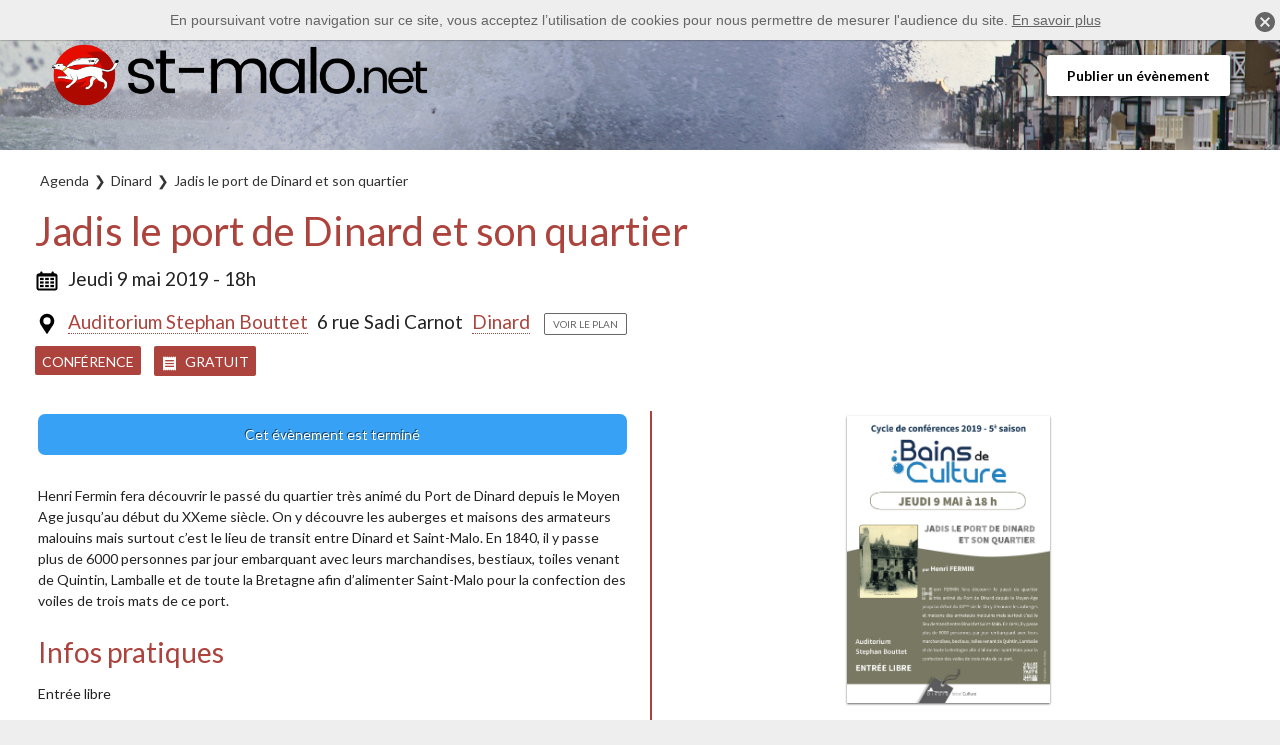

--- FILE ---
content_type: text/html; charset=UTF-8
request_url: https://st-malo.net/dinard/jadis-le-port-de-dinard-et-son-quartier-2019-987
body_size: 4055
content:
<!doctype html>
<html lang="fr">

<head>
    <meta charset="UTF-8">
    <!--[if IE]>
    <meta http-equiv="X-UA-Compatible" content="IE=edge"><![endif]-->
    <title>Jadis le port de Dinard et son quartier, conf&eacute;rence &agrave; Dinard - St-Malo.net</title>
    <meta name="viewport" content="width=device-width, initial-scale=1.0">
    <link href="https://fonts.googleapis.com/css?family=Lato:400,400i,700" rel="stylesheet">
    <link rel="stylesheet" href="/a/css/style.min.css?v=1715615493" media="all">
    <link rel="stylesheet" href="/a/css/tiny-slider.css" media="all">

    <meta name="robots" content="index,follow"/>

    <meta name="description" content=" 9 mai 2019 - Henri Fermin fera d&eacute;couvrir le pass&eacute; du quartier tr&egrave;s anim&eacute; du Port de Dinard depuis le Moyen Age jusqu&rsquo;au d&eacute;but du XXeme si&egrave;cle. On y d&eacute;couvre les auberges et maisons des armateurs malouins mais surtout c&rsquo;est le lieu de transit entre Dinard et Saint-Malo. En 1840, il y passe plus de 6000 personnes ..."/>

    <meta property="og:title" content="Jadis le port de Dinard et son quartier - Dinard" />
<meta property="og:description" content=" 9 mai 2019 - Henri Fermin fera d&eacute;couvrir le pass&eacute; du quartier tr&egrave;s anim&eacute; du Port de Dinard depuis le Moyen Age jusqu&rsquo;au d&eacute;but du XXeme si&egrave;cle. On y d&eacute;couvre les auberges et maisons des armateurs malouins mais surtout c&rsquo;est le lieu de transit entre Dinard et Saint-Malo. En 1840, il y passe plus de 6000 personnes ..." />
<meta name="twitter:description" content=" 9 mai 2019 - Henri Fermin fera d&eacute;couvrir le pass&eacute; du quartier tr&egrave;s anim&eacute; du Port de Dinard depuis le Moyen Age jusqu&rsquo;au d&eacute;but du XXeme si&egrave;cle. On y d&eacute;couvre les auberges et maisons des armateurs malouins mais surtout c&rsquo;est le lieu de transit entre Dinard et Saint-Malo. En 1840, il y passe plus de 6000 personnes ..." />
<meta property="og:image" content="https://st-malo.net/f/2019/05/og/jadis-le-port-de-dinard-et-son-quartier-942.jpg" />
<meta name="twitter:image" content="https://st-malo.net/f/2019/05/tw/jadis-le-port-de-dinard-et-son-quartier-942.jpg" />
<meta name="twitter:card" content="summary_large_image"/>
<meta property="og:image:width" content="1200" />
<meta property="og:image:height" content="628" />
<meta property="og:type" content="article" />
<meta property="og:url" content="https://st-malo.net/dinard/jadis-le-port-de-dinard-et-son-quartier-2019-987" />
<meta property="fb:app_id" content="206377716580841" />

    <link rel="canonical" href="https://st-malo.net/dinard/jadis-le-port-de-dinard-et-son-quartier-2019-987"/>

    <meta name="twitter:site" content="@st_malo_sorties">

    <script type="text/javascript" src="/a/js/tiny-slider.js"></script>
    <script type="text/javascript" src="/a/js/smn.js?v=201902"></script>

    <script>
        (function (i, s, o, g, r, a, m) {
            i['GoogleAnalyticsObject'] = r;
            i[r] = i[r] || function () {
                (i[r].q = i[r].q || []).push(arguments)
            }, i[r].l = 1 * new Date();
            a = s.createElement(o),
                m = s.getElementsByTagName(o)[0];
            a.async = 1;
            a.src = g;
            m.parentNode.insertBefore(a, m)
        })(window, document, 'script', 'https://www.google-analytics.com/analytics.js', 'ga');

        var lala = '16438677';
        ga('create', 'UA-' + lala + '-2', 'auto');
        ga('send', 'pageview');
    </script>

    <link rel="apple-touch-icon" sizes="180x180" href="/apple-touch-icon.png">
    <link rel="icon" type="image/png" sizes="32x32" href="/favicon-32x32.png">
    <link rel="icon" type="image/png" sizes="16x16" href="/favicon-16x16.png">
    <link rel="manifest" href="/site.webmanifest">
    <link rel="mask-icon" href="/safari-pinned-tab.svg" color="#5bbad5">
    <meta name="msapplication-TileColor" content="#ffffff">
    <meta name="theme-color" content="#ffffff">

</head>

<body >

<header class="site-header" role="banner">
    <div class="site-branding">
        <h1 class="site-title"><a href="/" rel="home">
                <img src="/img/st-malo-net-logo.png" alt="St-Malo.net" class="site-logo"/></a>
        </h1>
    </div>

    <nav>
        <a href="/proposer-evenement" class="publish-btn">Publier un évènement</a>
    </nav>
</header>

<div class="wr-content">
    <div class="content">
        <ul class="breadcrumb" itemscope itemtype="http://schema.org/BreadcrumbList"><li itemprop="itemListElement" itemscope itemtype="http://schema.org/ListItem" class="first" ><a itemprop="item" href="/agenda/">
            <span itemprop="name">Agenda</span><meta itemprop="position" content="1" /></a><li itemprop="itemListElement" itemscope itemtype="http://schema.org/ListItem"><a itemprop="item" href="/dinard">
            <span itemprop="name">Dinard</span><meta itemprop="position" content="2" /></a><li itemprop="itemListElement" itemscope itemtype="http://schema.org/ListItem"><span itemprop="name">
            <span>Jadis le port de Dinard et son quartier</span></span></ul>
    <div class="event-solo" itemscope itemtype="http://schema.org/Event">

    <div class="event-bloc event-header">

        <div class="event-header-title">
            <meta itemprop="url" content="https://st-malo.net/dinard/jadis-le-port-de-dinard-et-son-quartier-2019-987"/>
            <h1 itemprop="name">Jadis le port de Dinard et son quartier</h1>
            <p class="event-header-dates" itemprop="startDate"
               content="2019-05-09T18:00">
                <svg xmlns="http://www.w3.org/2000/svg" xmlns:xlink="http://www.w3.org/1999/xlink" version="1.1"
                     width="24" x="0px" y="0px" viewBox="0 0 32 32" enable-background="new 0 0 32 32"
                     xml:space="preserve"><rect x="6.649" y="11.778" width="4.869" height="2.984"></rect>
                    <rect x="13.565" y="11.778" width="4.869" height="2.984"></rect>
                    <rect x="20.481" y="11.778" width="4.869" height="2.984"></rect>
                    <rect x="6.649" y="16.491" width="4.869" height="2.985"></rect>
                    <rect x="13.565" y="16.491" width="4.869" height="2.985"></rect>
                    <rect x="20.481" y="16.491" width="4.869" height="2.985"></rect>
                    <rect x="6.649" y="21.203" width="4.869" height="2.985"></rect>
                    <rect x="13.565" y="21.203" width="4.869" height="2.985"></rect>
                    <rect x="20.481" y="21.203" width="4.869" height="2.985"></rect>
                    <path d="M26.623,5.801h-1.628V4.81c0-0.86-0.698-1.559-1.559-1.559s-1.559,0.698-1.559,1.559v0.991H10.122V4.81  c0-0.86-0.698-1.559-1.559-1.559S7.005,3.949,7.005,4.81v0.991H5.376c-1.877,0-3.399,1.522-3.399,3.4v16.147  c0,1.877,1.522,3.4,3.399,3.4h21.247c1.878,0,3.4-1.523,3.4-3.4V9.201C30.023,7.323,28.501,5.801,26.623,5.801z M27.31,25.838H4.689  v-15.71h22.62V25.838z"></path></svg> Jeudi  9 mai 2019 - 18h            </p>

            <p itemprop="location" class="event-item-location" itemscope itemtype="http://schema.org/Place">
                <svg xmlns="http://www.w3.org/2000/svg" data-name="Layer 1" viewBox="0 0 100 100" width="24" x="0px"
                     y="0px"><title>09</title>
                    <path d="M24.65,54.29,50,92.75,75.35,54.29a30.35,30.35,0,1,0-50.69,0ZM50,22A15.33,15.33,0,1,1,34.67,37.33,15.35,15.35,0,0,1,50,22Z"></path>
                </svg>

                                    <a href="/dinard/auditorium-stephan-bouttet"><span
                                itemprop="name">Auditorium Stephan Bouttet</span></a>
                                <span itemprop="address" itemscope itemtype="http://schema.org/PostalAddress">
                    <span itemprop="streetAddress">6 rue Sadi Carnot</span> <span itemprop="postalCode"
                                                                                                 class="hide">35800</span> <a
                            href="/dinard"><span
                                itemprop="addressLocality">Dinard</span></a>
                </span>

                <a class="event-map-btn" target="_blank"
                   href="https://www.google.fr/maps/?q=6%20rue%20Sadi%20Carnot%2035800%20Dinard">Voir le plan</a>
            </p>

            <p class="event-tags">
                <a href="/conference">Conférence</a>

                
                
                
                <span><img src="/img/icons/ticket.png" alt=""/> gratuit</span>
                            </p>
        </div>
    </div>

    <div class="event-bloc grid-2 has-gutter-l">
        <div class="event-content">
            <div class="event-desc" itemprop="description">
                <p class="event-over">Cet évènement est terminé</p>
                <p>Henri Fermin fera découvrir le passé du quartier très animé du Port de Dinard depuis le Moyen Age jusqu’au début du XXeme siècle. On y découvre les auberges et maisons des armateurs malouins mais surtout c’est le lieu de transit entre Dinard et Saint-Malo. En 1840, il y passe plus de 6000 personnes par jour embarquant avec leurs marchandises, bestiaux, toiles venant de Quintin, Lamballe et de toute la Bretagne afin d’alimenter Saint-Malo pour la confection des voiles de trois mats de ce port.</p>
            </div>

            <div class="event-infos">
                <h2>Infos pratiques</h2>

                
                
                
                
                                                            <p>Entrée libre</p>
                                    
                <h3>Horaires</h3>
                <p>Le jeudi  9 mai 2019 de 18h à 19h30</p>
                                
            </div>

            <div class="event-shares">
                <p class="event-shares-ical">
                    <a href="https://st-malo.net/dinard/jadis-le-port-de-dinard-et-son-quartier-2019-987/ics"><img
                                src="/img/icons/event-b.png" alt=""/> <span>Ajouter à mon calendrier</span></a> ou
                    <a href="https://www.google.com/calendar/render?action=TEMPLATE&amp;text=Jadis%20le%20port%20de%20Dinard%20et%20son%20quartier&amp;details=Plus%20d%27infos%20sur%20https%3A%2F%2Fst-malo.net%2Fdinard%2Fjadis-le-port-de-dinard-et-son-quartier-2019-987&amp;location=6%20rue%20Sadi%20Carnot%2C%2035800%20Dinard&amp;dates=20190509T160000Z%2F20190509T173000Z" target="_blank"><span>Google Calendar</span></a>
                </p>
                <p class="event-shares-social">
                    Partager sur <a href="https://www.facebook.com/dialog/share?app_id=313628816161859&amp;display=popup&amp;href=https%3A%2F%2Fst-malo.net%2Fdinard%2Fjadis-le-port-de-dinard-et-son-quartier-2019-987&amp;redirect_uri=https%3A%2F%2Fst-malo.net%2Fdinard%2Fjadis-le-port-de-dinard-et-son-quartier-2019-987"
                                    target="_blank"><img src="/img/icons/fb.png" alt=""/> <span>Facebook</span></a> ou <a
                            href="https://twitter.com/intent/tweet?text=Jadis%20le%20port%20de%20Dinard%20et%20son%20quartier%2C%20%209%20mai%202019%20https%3A%2F%2Fst-malo.net%2Fdinard%2Fjadis-le-port-de-dinard-et-son-quartier-2019-987%20via%20%40st_malo_sorties%20%23Dinard%20%23Conference" target="_blank"><img
                                src="/img/icons/tw.png" alt=""/> <span>Twitter</span></a>
                </p>
            </div><!--shares-->

                    </div>

                    <div class="event-images">


                        <div class="event-images-solo">
                    <div class="image-solo">
                        <a href="/f/2019/05/l/jadis-le-port-de-dinard-et-son-quartier-942.jpg" data-imagebox="1" class="event-image">
                            <img itemprop="image" src="/f/2019/05/m/jadis-le-port-de-dinard-et-son-quartier-942.jpg"
                                 alt="Jadis le port de Dinard et son quartier"/></a>
                    </div>
                    
                </div>
                
            </div>
                        </div>

            
    <div id="bglb" onclick="hidelb();" style="display: none;" title="Fermer"></div>
    <div id="lightlb" style="display: none;" onclick="hidelb();">
    </div>
    </div>


    

    <div class="events-related">
        <h2>D'autres évènements à découvrir</h2>
        <div class="events">
                    </div>
    </div>

<ul class="breadcrumb" itemscope itemtype="http://schema.org/BreadcrumbList"><li itemprop="itemListElement" itemscope itemtype="http://schema.org/ListItem" class="first" ><a itemprop="item" href="/agenda/">
            <span itemprop="name">Agenda</span><meta itemprop="position" content="1" /></a><li itemprop="itemListElement" itemscope itemtype="http://schema.org/ListItem"><a itemprop="item" href="/dinard">
            <span itemprop="name">Dinard</span><meta itemprop="position" content="2" /></a><li itemprop="itemListElement" itemscope itemtype="http://schema.org/ListItem"><span itemprop="name">
            <span>Jadis le port de Dinard et son quartier</span></span></ul>    </div>
</div>

<div class="wr-footer">
    <footer id="colophon" class="site-footer" role="contentinfo">
        <div class="wr1 wr2">
            <div class="grid-3 ptm pbm">
                <div>
            <ul>
                <li><a href="/weekend">Sortir ce weekend</a></li>
                <li><a href="/agenda/">L'agenda des sorties</a></li>
                <li><a href="/lieux">Lieux &amp; équipements</a></li>
                <li><a href="/pratique/marches">Marchés du pays de St-Malo</a></li>
            </ul>
                </div>
                <div>
            <ul>
                <li><a href="/festival">Festivals</a></li>
                <li><a href="/concert">Concerts</a></li>
                <li><a href="/sport">Sport</a></li>
                <li><a href="/vide-greniers">Vide-greniers</a></li>
            </ul>
                </div>
                <div>
                    <ul>
                        <li><a href="/proposer-evenement">Proposer un événement</a></li>
                        <li><a href="/a-propos">A propos / contact</a></li>
                        <li><a href="https://www.facebook.com/stmalo.net/" target="_blank">Facebook</a></li>
                        <li><a href="https://twitter.com/st_malo_sorties" target="_blank">Twitter</a></li>
                    </ul>
                </div>
        </div>
        </div>

        <div class="wr1 wr2 footer">
            <p>© St-Malo.net, l'agenda du pays de Saint-Malo et de la côte d'Émeraude par <a
                        href="http://saint-malo-info.fr">Saint-Malo Info</a> - Réalisation <a
                        href="http://kirius.bzh">Kirius</a>
                - <a href="/mentions-legales">Mentions légales</a></p>
        </div>
    </footer>
</div>

<script>
    (function (i, s, o, g, r, a, m) {
        i['GoogleAnalyticsObject'] = r;
        i[r] = i[r] || function () {
                (i[r].q = i[r].q || []).push(arguments)
            }, i[r].l = 1 * new Date();
        a = s.createElement(o),
            m = s.getElementsByTagName(o)[0];
        a.async = 1;
        a.src = g;
        m.parentNode.insertBefore(a, m)
    })(window, document, 'script', 'https://www.google-analytics.com/analytics.js', 'ga');

    var lala = '';
    ga('create', 'UA-' + lala + '-2', 'auto');
    ga('send', 'pageview');

</script>

</body>

</html>

--- FILE ---
content_type: text/css
request_url: https://st-malo.net/a/css/style.min.css?v=1715615493
body_size: 8157
content:
@CHARSET "UTF-8";html,legend{box-sizing:border-box}a:active,a:focus,a:hover,body,mark{color:#000}code,mark{padding:2px 4px}button,hr,input{overflow:visible}hr,legend,pre code{padding:0}.table,blockquote,code,img,input,legend,pre,svg,table,td,textarea,video{max-width:100%}.table,table,td,th{vertical-align:top}.clear,hr{clear:both}.txtleft,td,th{text-align:left}html{font-family:sans-serif;-ms-text-size-adjust:100%;-webkit-text-size-adjust:100%}article,aside,details,figcaption,figure,footer,header,main,menu,nav,section,summary{display:block}audio,canvas,progress,video{display:inline-block}audio:not([controls]){display:none;height:0}progress{vertical-align:baseline}[hidden],template{display:none}a{background-color:transparent;-webkit-text-decoration-skip:objects;color:#333}a:active,a:hover{outline-width:0}abbr[title]{border-bottom:none;text-decoration:underline;text-decoration:underline dotted}b,strong{font-weight:bolder}dfn{font-style:italic}h1{margin:.67em 0}mark{background-color:#ff0}small{font-size:80%}sub,sup{font-size:75%;line-height:0;position:relative;vertical-align:0}sub{bottom:-.25em;top:.5ex}sup{top:-.5em;bottom:1ex}img{border-style:none;vertical-align:middle;height:auto}svg:not(:root){overflow:hidden}code,kbd,pre,samp{font-size:1em}figure{margin:1em 40px}button,input,select,textarea{font:inherit;margin:0}optgroup{font-weight:700}button,select{text-transform:none}[type=reset],[type=submit],button,html [type=button]{-webkit-appearance:button}[type=button]::-moz-focus-inner,[type=reset]::-moz-focus-inner,[type=submit]::-moz-focus-inner,button::-moz-focus-inner{border-style:none;padding:0}[type=button]:-moz-focusring,[type=reset]:-moz-focusring,[type=submit]:-moz-focusring,button:-moz-focusring{outline:ButtonText dotted 1px}fieldset{margin:0 2px;padding:.35em .625em .75em}legend{color:inherit;display:table}textarea{overflow:auto}[type=checkbox],[type=radio]{box-sizing:border-box;padding:0}[type=number]::-webkit-inner-spin-button,[type=number]::-webkit-outer-spin-button{height:auto}[type=search]{-webkit-appearance:textfield;outline-offset:-2px}[type=search]::-webkit-search-cancel-button,[type=search]::-webkit-search-decoration{-webkit-appearance:none}::-webkit-file-upload-button{-webkit-appearance:button;font:inherit}html{font-size:62.5%;font-size:calc(1em * .625)}*{box-sizing:inherit}body{margin:0;font-size:1.6rem;background-color:#fff;font-family:sans-serif;line-height:1.5}ol,ul{padding-left:2em}blockquote,figure{margin-left:0;margin-right:0}.p-like,blockquote,caption,details,dl,figure,label,ol,p,pre,td,textarea,th,ul{margin-top:.75em;margin-bottom:0;line-height:1.5}.h1-like,h1{font-size:3.2rem}.h2-like,h2{font-size:2.8rem}.h3-like,h3{font-size:2.4rem}.h4-like,h4{font-size:2rem}.h5-like,h5{font-size:1.8rem}.h6-like,h6{font-size:1.6rem}.smaller{font-size:.6em}.small{font-size:.8em}.big{font-size:1.2em}.bigger{font-size:1.5em}.biggest{font-size:2em}code,kbd,pre,samp{white-space:pre-line;white-space:pre-wrap;font-family:consolas,courier,monospace;line-height:normal}.italic,address,cite,em,i,var{font-style:italic}.h1-like:first-child,.h2-like:first-child,.h3-like:first-child,.h4-like:first-child,.h5-like:first-child,.h6-like:first-child,.p-like:first-child,blockquote:first-child,dl:first-child,h1:first-child,h2:first-child,h3:first-child,h4:first-child,h5:first-child,h6:first-child,ol:first-child,p:first-child,pre:first-child,ul:first-child{margin-top:0}li .p-like,li ol,li p,li ul{margin-top:0;margin-bottom:0}@media print{*{background:0 0!important;box-shadow:none!important;text-shadow:none!important}body{width:auto;margin:auto;font-family:serif;font-size:12pt}.h1-like,.h2-like,.h3-like,.h4-like,.h5-like,.h6-like,.p-like,blockquote,h1,h2,h3,h4,h5,h6,ol,p,ul{color:#000;margin:auto}.print{display:block}.no-print{display:none}.p-like,blockquote,p{orphans:3;widows:3}blockquote,ol,ul{page-break-inside:avoid}.h1-like,.h2-like,.h3-like,caption,h1,h2,h3{page-break-after:avoid}a{color:#000}a[href^="javascript:"]::after,a[href^="#"]::after{content:""}}code,kbd,mark{border-radius:2px}kbd{padding:0 2px;border:1px solid #999}code{background:rgba(0,0,0,.04);color:#b11}pre code{background:0 0;color:inherit;border-radius:0}blockquote{position:relative;padding-left:3em;min-height:2em}.skip-links,.skip-links a{position:absolute}blockquote::before{content:"\201C";position:absolute;left:0;top:0;font-family:georgia,serif;font-size:5em;height:.4em;line-height:.9;color:rgba(0,0,0,.3)}blockquote>footer{margin-top:.75em;font-size:.9em;color:rgba(0,0,0,.7)}.btn,button,input,label,select,textarea{font-family:inherit;font-size:inherit}blockquote>footer::before{content:"\2014 \0020"}q{font-style:normal}.q,q{quotes:"“\00a0" "\00a0”"}.q:lang(fr),q:lang(fr){quotes:"«\00a0" "\00a0»"}hr{box-sizing:content-box;display:block;height:1px;margin:1em 0 2em;border:0;color:#ccc;background-color:#ccc}.center,.left{margin-right:auto}.table,table{border:1px solid #ccc;width:100%;table-layout:fixed;border-collapse:collapse;margin-bottom:2rem}caption{padding:1rem;color:#555;font-style:italic}td,th{padding:.3em .8em;border:1px dotted #aaa;min-width:2rem;cursor:default}.skip-links a{overflow:hidden;clip:rect(1px,1px,1px,1px);padding:.5em;background:#000;color:#fff;text-decoration:none}.skip-links a:focus{position:static;overflow:visible;clip:auto}@media screen and (-ms-high-contrast:active),(-ms-high-contrast:none){img[src$=".svg"]{width:100%}}.table{display:table}#recaptcha_table,.table-auto{table-layout:auto}.btn{display:inline-block}fieldset,form{border:none}button,input,optgroup,select,textarea{color:#000}label{vertical-align:middle;cursor:pointer}.inbl,textarea{vertical-align:top}legend{border:0;white-space:normal}textarea{min-height:5em;resize:vertical}select{-webkit-appearance:menulist-button}input[type=search]::-webkit-search-cancel-button,input[type=search]::-webkit-search-decoration,input[type=search]::-webkit-search-results-button,input[type=search]::-webkit-search-results-decoration{display:none}::-webkit-input-placeholder{opacity:.54;color:#777}input:-moz-placeholder,textarea:-moz-placeholder{color:#777}.btn:focus,button:focus,input[type=button]:focus{-webkit-tap-highlight-color:transparent;-webkit-user-select:none;-moz-user-select:none;-ms-user-select:none;user-select:none}button.unstyled,input[type=button].unstyled,input[type=reset].unstyled,input[type=submit].unstyled{padding:0;border:none;line-height:1;text-align:left;background:0 0;border-radius:0;box-shadow:none;-webkit-appearance:none;-moz-appearance:none;appearance:none}button.unstyled:focus,input[type=button].unstyled:focus,input[type=reset].unstyled:focus,input[type=submit].unstyled:focus{box-shadow:none;outline:0}@media (min-width:544px){.o-media{display:-webkit-box;display:-ms-flexbox;display:flex;-webkit-box-align:start;-ms-flex-align:start;align-items:flex-start}.o-media-content{-webkit-box-flex:1;-ms-flex:1;flex:1;min-width:0}.o-media--reverse{-webkit-box-orient:horizontal;-webkit-box-direction:reverse;-ms-flex-direction:row-reverse;flex-direction:row-reverse}.o-media-figure--center{-ms-flex-item-align:center;-ms-grid-row-align:center;align-self:center}[class*=" autogrid"],[class^=autogrid]{display:-webkit-box;display:-ms-flexbox;display:flex}[class*=" autogrid"]>*,[class^=autogrid]>*{-webkit-box-flex:1;-ms-flex:1;flex:1;min-width:0}.has-gutter>:not(:first-child){margin-left:1rem}[class*="--reverse"]{-webkit-box-orient:horizontal;-webkit-box-direction:reverse;-ms-flex-direction:row-reverse;flex-direction:row-reverse}}.center,.right{margin-left:auto}.bfc,.mod{overflow:hidden}.clearfix::after{content:"";display:table;clear:both;border-collapse:collapse}.txtright{text-align:right}.txtcenter{text-align:center}.fl{float:left}img.fl{margin-right:1rem}.fr{float:right}img.fr{margin-left:1rem}img.fl,img.fr{margin-bottom:.5rem}.inbl{display:inline-block}.flex-container,[class*=flex-container]{display:-webkit-box;display:-ms-flexbox;display:flex;-ms-flex-wrap:wrap;flex-wrap:wrap}.flex-container-h{-webkit-box-orient:horizontal;-webkit-box-direction:normal;-ms-flex-direction:row;flex-direction:row}.flex-container-v{-webkit-box-orient:vertical;-webkit-box-direction:normal;-ms-flex-direction:column;flex-direction:column}.flex-item-fluid{-webkit-box-flex:1;-ms-flex:1;flex:1;min-width:0}.flex-item-first,.item-first{-webkit-box-ordinal-group:0;-ms-flex-order:-1;order:-1}.flex-item-medium,.item-medium{-webkit-box-ordinal-group:1;-ms-flex-order:0;order:0}.flex-item-last,.item-last{-webkit-box-ordinal-group:2;-ms-flex-order:1;order:1}.flex-item-center,.item-center{margin:auto}.is-hidden,[hidden]{display:none}.visually-hidden{position:absolute!important;border:0!important;height:1px!important;width:1px!important;padding:0!important;overflow:hidden!important;clip:rect(0,0,0,0)!important}.is-disabled,[disabled]{opacity:.5;pointer-events:none;cursor:not-allowed;-webkit-filter:grayscale(1);filter:grayscale(1)}ul.is-unstyled,ul.unstyled{list-style:none;padding-left:0}.w10{width:10%}.w20{width:20%}.w25{width:25%}.w30{width:30%}.w33{width:33.3333%}.w40{width:40%}.w50{width:50%}.w60{width:60%}.w66{width:66.6666%}.w70{width:70%}.w75{width:75%}.w80{width:80%}.w90{width:90%}.w100{width:100%}.w50p{width:50px}.w100p{width:100px}.w150p{width:150px}.w200p{width:200px}.w300p{width:300px}@media (min-width:401px){.w400p{width:400px}.w500p{width:500px}.w600p{width:600px}}@media (min-width:701px){.w700p{width:700px}.w800p{width:800px}}@media (min-width:961px){.w960p{width:960px}.mw960p{max-width:960px}.w1140p{width:1140px}.mw1140p{max-width:1140px}}.wauto{width:auto}.ma0,.man{margin:0}.pa0,.pan{padding:0}.mas{margin:1rem}.mam{margin:2rem}.mal{margin:4rem}.pas{padding:1rem}.pam{padding:2rem}.pal{padding:4rem}.mt0,.mtn{margin-top:0}.mts{margin-top:1rem}.mtm{margin-top:2rem}.mtl{margin-top:4rem}.mr0,.mrn{margin-right:0}.mrs{margin-right:1rem}.mrm{margin-right:2rem}.mrl{margin-right:4rem}.mb0,.mbn{margin-bottom:0}.mbs{margin-bottom:1rem}.mbm{margin-bottom:2rem}.mbl{margin-bottom:4rem}.ml0,.mln{margin-left:0}.mls{margin-left:1rem}.mlm{margin-left:2rem}.mll{margin-left:4rem}.mauto{margin:auto}.mtauto{margin-top:auto}.mrauto{margin-right:auto}.mbauto{margin-bottom:auto}.mlauto{margin-left:auto}.pt0,.ptn{padding-top:0}.pts{padding-top:1rem}.ptm{padding-top:2rem}.ptl{padding-top:4rem}.pr0,.prn{padding-right:0}.prs{padding-right:1rem}.prm{padding-right:2rem}.prl{padding-right:4rem}.pb0,.pbn{padding-bottom:0}.pbs{padding-bottom:1rem}.pbm{padding-bottom:2rem}.pbl{padding-bottom:4rem}.pl0,.pln{padding-left:0}.pls{padding-left:1rem}.plm{padding-left:2rem}.pll{padding-left:4rem}@media (min-width:992px){.large-hidden{display:none!important}.large-visible{display:block!important}.large-no-float{float:none}.large-inbl{display:inline-block;float:none;vertical-align:top}.large-w25{width:25%!important}.large-w33{width:33.333333%!important}.large-w50{width:50%!important}.large-w66{width:66.666666%!important}.large-w75{width:75%!important}.large-w100,.large-wauto{display:block!important;float:none!important;clear:none!important;width:auto!important;margin-left:0!important;margin-right:0!important;border:0}.large-ma0,.large-man{margin:0!important}}@media (min-width:768px) and (max-width:1199px){.medium-hidden{display:none!important}.medium-visible{display:block!important}.medium-no-float{float:none}.medium-inbl{display:inline-block;float:none;vertical-align:top}.medium-w25{width:25%!important}.medium-w33{width:33.333333%!important}.medium-w50{width:50%!important}.medium-w66{width:66.666666%!important}.medium-w75{width:75%!important}.medium-w100,.medium-wauto{display:block!important;float:none!important;clear:none!important;width:auto!important;margin-left:0!important;margin-right:0!important;border:0}.medium-ma0,.medium-man{margin:0!important}}@media (min-width:544px) and (max-width:767px){.small-hidden{display:none!important}.small-visible{display:block!important}.small-no-float{float:none}.small-inbl{display:inline-block;float:none;vertical-align:top}.small-w25{width:25%!important}.small-w33{width:33.333333%!important}.small-w50{width:50%!important}.small-w66{width:66.666666%!important}.small-w75{width:75%!important}.small-w100,.small-wauto{display:block!important;float:none!important;clear:none!important;width:auto!important;margin-left:0!important;margin-right:0!important;border:0}.small-ma0,.small-man{margin:0!important}.small-pa0,.small-pan{padding:0!important}}@media (max-width:543px){code,div,pre,samp,table,td,textarea,th{word-wrap:break-word;-webkit-hyphens:auto;-ms-hyphens:auto;hyphens:auto}.no-wrapping{word-wrap:normal;-webkit-hyphens:manual;-ms-hyphens:manual;hyphens:manual}.col,.mod,.tiny-w100,.tiny-wauto,fieldset{clear:none!important;margin-left:0!important;margin-right:0!important;border:0}.col,.mod,fieldset{display:block!important;float:none!important;width:auto!important}.tiny-inbl,.tiny-no-float{float:none}.flex-container{-webkit-box-orient:vertical;-webkit-box-direction:normal;-ms-flex-direction:column;flex-direction:column}.tiny-hidden{display:none!important}.tiny-visible{display:block!important}.tiny-inbl{display:inline-block;vertical-align:top}.tiny-w25{width:25%!important}.tiny-w33{width:33.333333%!important}.tiny-w50{width:50%!important}.tiny-w66{width:66.666666%!important}.tiny-w75{width:75%!important}.tiny-w100,.tiny-wauto{display:block!important;float:none!important;width:auto!important}.tiny-ma0,.tiny-man{margin:0!important}.tiny-pa0,.tiny-pan{padding:0!important}}@media (min-width:544px){[class*=" grid-"],[class^=grid-]{display:-webkit-box;display:-ms-flexbox;display:flex;-webkit-box-orient:horizontal;-webkit-box-direction:normal;-ms-flex-direction:row;flex-direction:row;-ms-flex-wrap:wrap;flex-wrap:wrap}[class*=" grid-"]>*,[class^=grid-]>*{box-sizing:border-box;min-width:0;min-height:0}.grid,.grid--reverse{display:-webkit-box;display:-ms-flexbox;display:flex}.grid--reverse>*,.grid>*{-webkit-box-flex:1;-ms-flex:1 1 0%;flex:1 1 0%;box-sizing:border-box;min-width:0;min-height:0}.grid--reverse.has-gutter>*+*,.grid.has-gutter>*+*{margin-left:calc(1rem - .01px)}.grid--reverse.has-gutter-l>*+*,.grid.has-gutter-l>*+*{margin-left:calc(2rem - .01px)}.grid--reverse.has-gutter-xl>*+*,.grid.has-gutter-xl>*+*{margin-left:calc(4rem - .01px)}[class*=grid-2]>*{width:calc(100% / 2 - .01px)}[class*=grid-2].has-gutter{margin-right:-.5rem;margin-left:-.5rem}[class*=grid-2].has-gutter>*{width:calc(100% / 2 - 1rem - .01px);margin-right:.5rem;margin-left:.5rem}[class*=grid-2].has-gutter-l{margin-right:-1rem;margin-left:-1rem}[class*=grid-2].has-gutter-l>*{width:calc(100% / 2 - 2rem - .01px);margin-right:1rem;margin-left:1rem}[class*=grid-2].has-gutter-xl{margin-right:-2rem;margin-left:-2rem}[class*=grid-2].has-gutter-xl>*{width:calc(100% / 2 - 4rem - .01px);margin-right:2rem;margin-left:2rem}[class*=grid-3]>*{width:calc(100% / 3 - .01px)}[class*=grid-3].has-gutter{margin-right:-.5rem;margin-left:-.5rem}[class*=grid-3].has-gutter>*{width:calc(100% / 3 - 1rem - .01px);margin-right:.5rem;margin-left:.5rem}[class*=grid-3].has-gutter-l{margin-right:-1rem;margin-left:-1rem}[class*=grid-3].has-gutter-l>*{width:calc(100% / 3 - 2rem - .01px);margin-right:1rem;margin-left:1rem}[class*=grid-3].has-gutter-xl{margin-right:-2rem;margin-left:-2rem}[class*=grid-3].has-gutter-xl>*{width:calc(100% / 3 - 4rem - .01px);margin-right:2rem;margin-left:2rem}[class*=grid-4]>*{width:calc(100% / 4 - .01px)}[class*=grid-4].has-gutter{margin-right:-.5rem;margin-left:-.5rem}[class*=grid-4].has-gutter>*{width:calc(100% / 4 - 1rem - .01px);margin-right:.5rem;margin-left:.5rem}[class*=grid-4].has-gutter-l{margin-right:-1rem;margin-left:-1rem}[class*=grid-4].has-gutter-l>*{width:calc(100% / 4 - 2rem - .01px);margin-right:1rem;margin-left:1rem}[class*=grid-4].has-gutter-xl{margin-right:-2rem;margin-left:-2rem}[class*=grid-4].has-gutter-xl>*{width:calc(100% / 4 - 4rem - .01px);margin-right:2rem;margin-left:2rem}[class*=grid-5]>*{width:calc(100% / 5 - .01px)}[class*=grid-5].has-gutter{margin-right:-.5rem;margin-left:-.5rem}[class*=grid-5].has-gutter>*{width:calc(100% / 5 - 1rem - .01px);margin-right:.5rem;margin-left:.5rem}[class*=grid-5].has-gutter-l{margin-right:-1rem;margin-left:-1rem}[class*=grid-5].has-gutter-l>*{width:calc(100% / 5 - 2rem - .01px);margin-right:1rem;margin-left:1rem}[class*=grid-5].has-gutter-xl{margin-right:-2rem;margin-left:-2rem}[class*=grid-5].has-gutter-xl>*{width:calc(100% / 5 - 4rem - .01px);margin-right:2rem;margin-left:2rem}[class*=grid-6]>*{width:calc(100% / 6 - .01px)}[class*=grid-6].has-gutter{margin-right:-.5rem;margin-left:-.5rem}[class*=grid-6].has-gutter>*{width:calc(100% / 6 - 1rem - .01px);margin-right:.5rem;margin-left:.5rem}[class*=grid-6].has-gutter-l{margin-right:-1rem;margin-left:-1rem}[class*=grid-6].has-gutter-l>*{width:calc(100% / 6 - 2rem - .01px);margin-right:1rem;margin-left:1rem}[class*=grid-6].has-gutter-xl{margin-right:-2rem;margin-left:-2rem}[class*=grid-6].has-gutter-xl>*{width:calc(100% / 6 - 4rem - .01px);margin-right:2rem;margin-left:2rem}[class*=grid-7]>*{width:calc(100% / 7 - .01px)}[class*=grid-7].has-gutter{margin-right:-.5rem;margin-left:-.5rem}[class*=grid-7].has-gutter>*{width:calc(100% / 7 - 1rem - .01px);margin-right:.5rem;margin-left:.5rem}[class*=grid-7].has-gutter-l{margin-right:-1rem;margin-left:-1rem}[class*=grid-7].has-gutter-l>*{width:calc(100% / 7 - 2rem - .01px);margin-right:1rem;margin-left:1rem}[class*=grid-7].has-gutter-xl{margin-right:-2rem;margin-left:-2rem}[class*=grid-7].has-gutter-xl>*{width:calc(100% / 7 - 4rem - .01px);margin-right:2rem;margin-left:2rem}[class*=grid-8]>*{width:calc(100% / 8 - .01px)}[class*=grid-8].has-gutter{margin-right:-.5rem;margin-left:-.5rem}[class*=grid-8].has-gutter>*{width:calc(100% / 8 - 1rem - .01px);margin-right:.5rem;margin-left:.5rem}[class*=grid-8].has-gutter-l{margin-right:-1rem;margin-left:-1rem}[class*=grid-8].has-gutter-l>*{width:calc(100% / 8 - 2rem - .01px);margin-right:1rem;margin-left:1rem}[class*=grid-8].has-gutter-xl{margin-right:-2rem;margin-left:-2rem}[class*=grid-8].has-gutter-xl>*{width:calc(100% / 8 - 4rem - .01px);margin-right:2rem;margin-left:2rem}[class*=grid-9]>*{width:calc(100% / 9 - .01px)}[class*=grid-9].has-gutter{margin-right:-.5rem;margin-left:-.5rem}[class*=grid-9].has-gutter>*{width:calc(100% / 9 - 1rem - .01px);margin-right:.5rem;margin-left:.5rem}[class*=grid-9].has-gutter-l{margin-right:-1rem;margin-left:-1rem}[class*=grid-9].has-gutter-l>*{width:calc(100% / 9 - 2rem - .01px);margin-right:1rem;margin-left:1rem}[class*=grid-9].has-gutter-xl{margin-right:-2rem;margin-left:-2rem}[class*=grid-9].has-gutter-xl>*{width:calc(100% / 9 - 4rem - .01px);margin-right:2rem;margin-left:2rem}[class*=grid-10]>*{width:calc(100% / 10 - .01px)}[class*=grid-10].has-gutter{margin-right:-.5rem;margin-left:-.5rem}[class*=grid-10].has-gutter>*{width:calc(100% / 10 - 1rem - .01px);margin-right:.5rem;margin-left:.5rem}[class*=grid-10].has-gutter-l{margin-right:-1rem;margin-left:-1rem}[class*=grid-10].has-gutter-l>*{width:calc(100% / 10 - 2rem - .01px);margin-right:1rem;margin-left:1rem}[class*=grid-10].has-gutter-xl{margin-right:-2rem;margin-left:-2rem}[class*=grid-10].has-gutter-xl>*{width:calc(100% / 10 - 4rem - .01px);margin-right:2rem;margin-left:2rem}[class*=grid-11]>*{width:calc(100% / 11 - .01px)}[class*=grid-11].has-gutter{margin-right:-.5rem;margin-left:-.5rem}[class*=grid-11].has-gutter>*{width:calc(100% / 11 - 1rem - .01px);margin-right:.5rem;margin-left:.5rem}[class*=grid-11].has-gutter-l{margin-right:-1rem;margin-left:-1rem}[class*=grid-11].has-gutter-l>*{width:calc(100% / 11 - 2rem - .01px);margin-right:1rem;margin-left:1rem}[class*=grid-11].has-gutter-xl{margin-right:-2rem;margin-left:-2rem}[class*=grid-11].has-gutter-xl>*{width:calc(100% / 11 - 4rem - .01px);margin-right:2rem;margin-left:2rem}[class*=grid-12]>*{width:calc(100% / 12 - .01px)}[class*=grid-12].has-gutter{margin-right:-.5rem;margin-left:-.5rem}[class*=grid-12].has-gutter>*{width:calc(100% / 12 - 1rem - .01px);margin-right:.5rem;margin-left:.5rem}[class*=grid-12].has-gutter-l{margin-right:-1rem;margin-left:-1rem}[class*=grid-12].has-gutter-l>*{width:calc(100% / 12 - 2rem - .01px);margin-right:1rem;margin-left:1rem}[class*=grid-12].has-gutter-xl{margin-right:-2rem;margin-left:-2rem}[class*=grid-12].has-gutter-xl>*{width:calc(100% / 12 - 4rem - .01px);margin-right:2rem;margin-left:2rem}}.push{margin-left:auto!important}.pull{margin-right:auto!important}.item-first{-webkit-box-ordinal-group:0;-ms-flex-order:-1;order:-1}.item-last{-webkit-box-ordinal-group:2;-ms-flex-order:1;order:1}[class*=grid-][class*="--reverse"]{-webkit-box-orient:horizontal;-webkit-box-direction:reverse;-ms-flex-direction:row-reverse;flex-direction:row-reverse}@media (min-width:544px){.full,.one-half{-webkit-box-flex:0}.full{-ms-flex:0 0 auto;flex:0 0 auto;width:calc(100% / 1 - .01px)}.has-gutter .full{width:calc(100% / 1 - 1rem - .01px)}.has-gutter-l .full{width:calc(100% / 1 - 2rem - .01px)}.has-gutter-xl .full{width:calc(100% / 1 - 4rem - .01px)}.one-half{-ms-flex:0 0 auto;flex:0 0 auto;width:calc(100% / 2 - .01px)}.has-gutter .one-half{width:calc(100% / 2 - 1rem - .01px)}.has-gutter-l .one-half{width:calc(100% / 2 - 2rem - .01px)}.has-gutter-xl .one-half{width:calc(100% / 2 - 4rem - .01px)}.one-third{-webkit-box-flex:0;-ms-flex:0 0 auto;flex:0 0 auto;width:calc(100% / 3 - .01px)}.has-gutter .one-third{width:calc(100% / 3 - 1rem - .01px)}.has-gutter-l .one-third{width:calc(100% / 3 - 2rem - .01px)}.has-gutter-xl .one-third{width:calc(100% / 3 - 4rem - .01px)}.one-quarter{-webkit-box-flex:0;-ms-flex:0 0 auto;flex:0 0 auto;width:calc(100% / 4 - .01px)}.has-gutter .one-quarter{width:calc(100% / 4 - 1rem - .01px)}.has-gutter-l .one-quarter{width:calc(100% / 4 - 2rem - .01px)}.has-gutter-xl .one-quarter{width:calc(100% / 4 - 4rem - .01px)}.one-fifth{-webkit-box-flex:0;-ms-flex:0 0 auto;flex:0 0 auto;width:calc(100% / 5 - .01px)}.has-gutter .one-fifth{width:calc(100% / 5 - 1rem - .01px)}.has-gutter-l .one-fifth{width:calc(100% / 5 - 2rem - .01px)}.has-gutter-xl .one-fifth{width:calc(100% / 5 - 4rem - .01px)}.one-sixth{-webkit-box-flex:0;-ms-flex:0 0 auto;flex:0 0 auto;width:calc(100% / 6 - .01px)}.has-gutter .one-sixth{width:calc(100% / 6 - 1rem - .01px)}.has-gutter-l .one-sixth{width:calc(100% / 6 - 2rem - .01px)}.has-gutter-xl .one-sixth{width:calc(100% / 6 - 4rem - .01px)}.two-thirds{-webkit-box-flex:0;-ms-flex:0 0 auto;flex:0 0 auto;width:calc(100% / 3 * 2 - .01px)}.has-gutter .two-thirds{width:calc(100% / 3 * 2 - 1rem - .01px)}.has-gutter-l .two-thirds{width:calc(100% / 3 * 2 - 2rem - .01px)}.has-gutter-xl .two-thirds{width:calc(100% / 3 * 2 - 4rem - .01px)}.three-quarters{-webkit-box-flex:0;-ms-flex:0 0 auto;flex:0 0 auto;width:calc(100% / 4 * 3 - .01px)}.has-gutter .three-quarters{width:calc(100% / 4 * 3 - 1rem - .01px)}.has-gutter-l .three-quarters{width:calc(100% / 4 * 3 - 2rem - .01px)}.has-gutter-xl .three-quarters{width:calc(100% / 4 * 3 - 4rem - .01px)}.five-sixths{-webkit-box-flex:0;-ms-flex:0 0 auto;flex:0 0 auto;width:calc(100% / 6 * 5 - .01px)}.has-gutter .five-sixths{width:calc(100% / 6 * 5 - 1rem - .01px)}.has-gutter-l .five-sixths{width:calc(100% / 6 * 5 - 2rem - .01px)}.has-gutter-xl .five-sixths{width:calc(100% / 6 * 5 - 4rem - .01px)}}@media (min-width:544px) and (max-width:991px){[class*="-small-1"]>*{width:calc(100% / 1 - .01px)}[class*="-small-1"].has-gutter>*{width:calc(100% / 1 - 1rem - .01px)}[class*="-small-1"].has-gutter-l>*{width:calc(100% / 1 - 2rem - .01px)}[class*="-small-1"].has-gutter-xl>*{width:calc(100% / 1 - 4rem - .01px)}[class*="-small-2"]>*{width:calc(100% / 2 - .01px)}[class*="-small-2"].has-gutter>*{width:calc(100% / 2 - 1rem - .01px)}[class*="-small-2"].has-gutter-l>*{width:calc(100% / 2 - 2rem - .01px)}[class*="-small-2"].has-gutter-xl>*{width:calc(100% / 2 - 4rem - .01px)}[class*="-small-3"]>*{width:calc(100% / 3 - .01px)}[class*="-small-3"].has-gutter>*{width:calc(100% / 3 - 1rem - .01px)}[class*="-small-3"].has-gutter-l>*{width:calc(100% / 3 - 2rem - .01px)}[class*="-small-3"].has-gutter-xl>*{width:calc(100% / 3 - 4rem - .01px)}[class*="-small-4"]>*{width:calc(100% / 4 - .01px)}[class*="-small-4"].has-gutter>*{width:calc(100% / 4 - 1rem - .01px)}[class*="-small-4"].has-gutter-l>*{width:calc(100% / 4 - 2rem - .01px)}[class*="-small-4"].has-gutter-xl>*{width:calc(100% / 4 - 4rem - .01px)}}body{font-family:"Lato","Lucida Grande","Lucida Sans","Lucida Sans Unicode",sans-serif;color:#222;font-size:1.4rem;background:#eee}abbr{cursor:pointer}a:link,a:visited{color:#9b1c1b;text-decoration:none}a:hover{text-decoration:underline}em{font-style:normal;font-weight:bold}h1,h2,h3,h4{font-weight:normal;color:#000}h1 a:link,h2 a:link,h3 a:link,h4 a:link,h1 a:visited,h2 a:visited,h3 a:visited,h4 a:visited{color:#000;text-decoration:none}h1 a:hover,h2 a:hover,h3 a:hover,h4 a:hover{text-decoration:underline;color:#000;text-shadow:none}blockquote{background:#f9f9f9;margin:30px auto;padding:40px 50px;font-family:georgia,serif;font-size:2.6rem;font-style:italic;color:#666;position:relative;width:90%}blockquote:before{color:#ccc;content:open-quote;font-size:4em;line-height:0.1em;position:absolute;top:50px;left:0}blockquote:after{color:#ccc;content:close-quote;font-size:4em;line-height:0.1em;position:absolute;right:15px;top:50px}textarea{padding:3px 5px}header{display:flex;background:url('img/cover.jpg?1526646746') no-repeat center center;background-size:cover;height:150px;padding:50px;align-items:center}.home header{height:300px}header .site-branding{flex-grow:2}header h1.site-title{margin:0}header .site-logo{width:400px}.home header .site-logo{width:600px}header .publish-btn{border-radius:3px;padding:10px 20px;font-weight:bold;background:#fff;color:#000;display:block;box-shadow:2px 2px 4px rgba(0,0,0,0.6)}header .publish-btn:hover{text-decoration:none;background:#9b1c1b;color:#fff}.wr-content{background:#fff}.content,footer{max-width:1240px;margin:0 auto}.content{padding:20px 15px;min-height:500px}.video-container{position:relative;padding-bottom:56.25%;padding-top:30px;height:0;overflow:hidden}.video-container iframe,.video-container object,.video-container embed{position:absolute;top:0;left:0;width:100%;height:100%}.top-links a{border:1px solid #AD433D;height:4rem;line-height:4rem;display:inline-block;text-decoration:none;padding:0 1rem;margin:0 2rem 2rem 0}.top-links a:hover{background:#AD433D;color:#fff}ul.breadcrumb{display:flex;list-style:none;padding:0 0 0 5px;margin:0}ul.breadcrumb li a,ul.breadcrumb li{color:#333}ul.breadcrumb li a:hover{text-decoration:underline}ul.breadcrumb li:after{content:"\276F";display:inline-block;margin:0 5px;color:#333}ul.breadcrumb li:last-child:after{display:none}ul.breadcrumb li > span{display:inline-block}.event-solo{margin:20px 0 40px}.event-header-dates,.event-item-location{font-size:1.9rem;overflow-wrap:break-word;hyphens:none}.event-header-dates svg,.event-item-location svg{vertical-align:middle;margin-right:5px}.event-item-location a{border-bottom:1px dotted #AD433D;color:#AD433D;text-decoration:none}.event-item-location a:hover{border-bottom-style:solid;text-decoration:none}.event-item-location a.map{border:1px solid #AD433D}.event-item-location a + span,.event-item-location span + a{margin-left:5px}.event-item-location a.event-map-btn{border:1px solid #666;border-radius:2px;color:#666;text-transform:uppercase;font-size:1rem;line-height:2rem;display:inline-block;padding:0 0.8rem;margin-left:10px;vertical-align:middle;transition:all 300ms}.event-item-location a.event-map-btn:hover{color:#AD433D;border-color:#AD433D;transition:all 300ms}.event-solo .event-tags a,.event-solo .event-tags span{display:inline-block;text-transform:uppercase;padding:5px 7px 3px;margin-bottom:5px;margin-right:10px;background:#AD433D;color:#fff;font-size:1.4rem;border-radius:2px}.event-solo .event-tags img{height:18px;margin-right:4px;vertical-align:middle;padding-bottom:1px}.event-solo .event-tags a:hover{background:#E60C00;text-decoration:none}.event-solo h1{font-size:4rem;line-height:4rem;margin:0;padding:0;color:#AD433D}.event-solo .event-dates{margin:0;font-size:2rem;padding:5px 5px 5px 8px}.event-solo .event-subinfo{background:#444;background:rgba(0,0,0,0.8);text-align:center;color:#fff}.event-solo .event-subinfo div{padding:2px 5px}.event-solo .event-subinfo div:first-child{text-align:left}.event-solo .event-subinfo div:last-child{text-align:right}.event-solo .event-bloc,.event-solo .event-video{margin-bottom:30px}.event-bloc.event-header > div{padding:0}.event-solo .event-shares{background:#e1e1e1;padding:1rem;margin-top:2rem;color:#333}.event-solo .event-shares a{color:#000;display:inline-block}.event-solo .event-shares a span{border-bottom:1px dotted #000}.event-solo .event-shares a+a{margin-left:3px}.event-solo .event-shares a:hover{text-decoration:none}.event-solo .event-shares a:hover span{border-bottom:none}.event-solo .event-shares img{height:16px}.event-content{padding:3px;flex-grow:1}.event-desc{padding-bottom:20px}.event-desc h3,.event-infos h3,.event-desc h2,.event-infos h2{margin-bottom:0}.event-meta,.event-over,.event-status{padding:10px;text-align:center;margin-bottom:3rem;background:#ffe881;font-weight:bold;border-radius:7px;color:#000}.event-over,.event-status{color:#fff;text-shadow:-1px -1px 0 rgba(0,0,0,0.6);font-weight:normal}.event-over a,.event-status a{color:#fff;text-shadow:none;text-shadow:-1px -1px 0 rgba(0,0,0,0.3)}.event-over{padding:10px;text-align:center;margin-bottom:3rem;background:#37a1f5}.event-status{padding:10px;text-align:center;margin-bottom:3rem;background:#f54a42}.event-images{border-left:2px solid #AD433D;padding:0 2rem}.event-images-solo{text-align:center;overflow:hidden;display:flex;flex-flow:column;min-height:300px}.event-images-solo div.image-solo{flex-grow:2;flex-basis:50%;overflow:hidden;padding:4px}.event-images-solo p{flex-shrink:0;font-size:1rem}.event-images-solo a{padding-top:1px;cursor:zoom-in;display:block}.event-images img{max-height:100%;box-shadow:0 1px 2px rgba(0,0,0,0.6)}.event-images-solo img{max-height:calc(40vh - 1px)}.event-map img{}.event-solo h2{color:#AD433D}.event-images-slider{text-align:center;overflow:hidden;max-height:40vh;min-height:300px;position:relative}.event-images-slider p{flex-shrink:0;font-size:1rem}.event-slide{position:relative;width:100%;color:#000;max-height:calc(35vh - 20px);min-height:270px}.event-slide div{}.event-slide a{display:block;height:calc(35vh - 3rem - 20px);min-height:250px;position:relative;padding:2px;cursor:zoom-in}.event-slide img{height:auto;max-height:100%;max-width:98%;border-radius:10px}.slider-prev,.slider-next{position:absolute;top:50%;margin-top:-25px;display:block;cursor:pointer;opacity:0.6;transition:opacity 300ms}.event-images:hover .slider-prev,.event-images:hover .slider-next{transition:opacity 300ms;opacity:1}.slider-next{right:0}.slider-prev{left:0}.slider-next svg,.slider-prev svg{width:25px}.slider-dots{height:22px}.slider-dots button{background-color:#fff;border:1px solid #666;border-radius:5px;display:inline-block;height:10px;width:10px;margin:0 5px;cursor:pointer;padding:0;transition:background-color 300ms}.slider-dots button.tns-nav-active{background-color:#ad2a26;transition:background-color 300ms}.event-infos .event-infos-links a{color:#000;display:inline-block;border:1px solid #333;padding:3px 10px;vertical-align:middle;margin-right:10px;transition:all 300ms;line-height:2.2rem;margin-bottom:10px}.event-infos h3,.event-infos-links{margin-top:2rem}.event-infos a img{height:18px}.event-infos .event-infos-links a:hover{background:#AD433D;border-color:#AD433D;text-decoration:none;transition:all 300ms;color:#fff}.event-map{position:relative;display:inline-block}.event-images > div{position:relative}.event-map .event-map-hover,.event-image .event-image-hover{display:none;background:#000 url('img/zoom-out-map.png?1526646746') no-repeat center center;position:absolute;top:0;left:0;right:0;bottom:0;opacity:0.4;z-index:1}.event-map:hover .event-map-hover,.event-image:hover .event-image-hover{display:block}.cal{margin:0 auto 5rem;max-width:800px}.cal-header{display:flex;flex-flow:row wrap;justify-content:space-between;align-items:center;padding:3rem 0}.cal-header p{margin:0}.cal-header h2{order:2;flex-grow:2;text-align:center;margin:0}.cal-header .cal-nav-prev{order:1}.cal-header .cal-nav-prev:before{display:inline-block;content:"\276e";color:#9b1c1b;font-size:1.1em;padding-right:3px}.cal-header .cal-nav-next:after{display:inline-block;color:#9b1c1b;content:"\276F";font-size:1.1em;padding-left:3px}.cal-header .cal-nav-next{order:3}.cal-day{padding-bottom:4rem}.cal-event{border-top:1px solid #ddd;border-bottom:1px solid #ddd}.cal-event a{display:block;color:#000}.cal-event a:hover{text-decoration:none}.cal-event a > div{display:flex;position:relative}.cal-event a > div > img{width:110px;height:110px;margin:10px;box-shadow:0 0 1px rgba(0,0,0,0.4);border-radius:4px}.cal-event-status{position:absolute;color:#fff;text-shadow:0 0 1px rgba(0,0,0,0.3);top:60px;left:10px;width:110px;text-align:center;display:block;text-transform:uppercase}.status-soldout,.status-canceled{background:rgba(255,18,0,0.8)}.cal-event-body{flex-grow:2;padding:0 10px}.cal-event:nth-of-type(odd){background:#F8F8F8}.cal-event + .cal-event{border-top:none}.cal-event:hover{background:#f8e8ec}.cal-event-body{align-self:center}.cal-event-body .cal-event-title{display:block;font-size:1.8rem;hyphens:none;padding-bottom:5px;max-height:6rem;overflow:hidden}.cal-event-body .cal-event-tags{display:block;padding-bottom:5px}.cal-event-body .cal-event-tags span{border:1px solid rgba(0,0,0,0.4);padding:3px 5px;display:inline-block;background:rgba(255,255,255,0.8);border-radius:3px;margin-right:3px;font-size:0.8rem}.cal-event-location{display:block;font-size:0.9rem}.hide,.cal-hide{display:none}.show{display:block}.city-places{display:flex;flex-wrap:wrap}.city-places li{width:50%}.city-tags{display:flex;flex-wrap:wrap}.city-tags li{width:50%}h2.home-title{margin-bottom:0}.home-intro{margin-bottom:1rem}footer{padding:20px;hyphens:none;font-size:1.2rem}footer a{hyphens:none}#lightlb{display:none;left:50%;position:fixed;text-align:center;top:50%;width:100%;max-width:90vw;max-height:90vh;z-index:99;transform:translateX(-50%) translateY(-50%);cursor:pointer}#lightlb img{image-rendering:-moz-crisp-edges;cursor:pointer;max-height:90vh;box-shadow:0 0 20px rgba(0,0,0,0.9)}#bglb{background:rgba(255,255,255,0.8);display:none;left:0;position:fixed;top:0;bottom:0;right:0;z-index:98;cursor:pointer}.dtb-mention{font-size:1rem;font-style:italic}.page-txt p,.page-txt ul{margin-top:1.3em}.date-isPast{opacity:0.7}.date-isToday{font-weight:bold}a.big-btn{display:inline-block;background:#b40900;color:#fff;padding:10px 20px;border-radius:3px;box-shadow:0 1px 2px rgba(0,0,0,0.3);font-weight:bold}a.big-btn:hover{text-decoration:none;background:#E50B00;box-shadow:0 1px 2px rgba(0,0,0,0.6)}@media handheld,only screen and (max-width:768px){.event-images{max-width:30vw}}@media handheld,only screen and (max-width:544px){header{height:100px}.home header{height:150px}header nav{display:none}.content{padding:20px 10px}ul.breadcrumb{font-size:1rem}.event-header{display:flex;flex-flow:column}.event-header-title{order:2}.event-header-title h1{font-size:3rem;line-height:4rem;hyphens:none}.event-header-dates,.event-item-location{font-size:1.6rem}.date-bloc > span + span{padding-left:4px}.date-bloc.date-pre-au{padding:0}.date-bloc.date-pre-au{min-width:unset}.date-bloc.date-pre-au span.date-arrow:after{font-size:3rem;padding:0}.date-bloc > span > span{display:none}.event-solo .event-bloc,.event-solo .event-video{margin-bottom:0}.event-images,.event-location{border-left:none;padding:0}.cal-header h2{width:100%}.cal-header .cal-nav-prev{order:2}.event-images{max-width:unset}}#ddneu{width:100%;margin:0;padding:0;background:#eee;z-index:2000;font-family:Roboto,Tahoma,Verdana,Arial,sans-serif;box-sizing:border-box;box-shadow:0 0 2px rgba(0,0,0,0.6);position:absolute;overflow:hidden;top:0;left:0;right:0}.ddneu_c{text-align:center;width:100%;margin:0 10px}.ddneu_i{color:#666;font-size:14px;line-height:20px;padding:10px;text-shadow:none;margin:0 30px 0 0}.ddneu_i a{color:#666;text-decoration:underline;hyphens:none;display:inline-block}.ddneu_b,.ddneu_b:hover,.ddneu_b:visited{position:absolute;display:block;top:50%;right:0;transform:translateY(-50%);height:40px;width:40px;padding:10px 0 10px 10px}.ddneu_off{opacity:0;transition:opacity 500ms}@media screen and (max-width:540px){#ddneu{position:fixed;bottom:0;left:0;top:unset}}.events{display:grid;grid-template-columns:repeat(4,1fr);align-items:center;position:relative;z-index:0}.events .event-item{position:relative;margin-bottom:30px;margin-right:10px;display:grid;grid-template-columns:120px auto}.event-item-img{width:120px;height:160px}.event-item .event-item-img img{width:120px;height:160px}.events .event-item:nth-child(12){display:none}.events-related .events .event-item:nth-child(12){display:grid}.event-item-img{position:relative;overflow:hidden;box-shadow:1px 1px 2px rgba(0,0,0,0.4)}.event-item-status{position:absolute;display:block;top:20%;left:0;width:100%;font-size:1.8rem;padding:5px 0;color:#fff;text-align:center;text-transform:uppercase;text-shadow:0 0 1px rgba(0,0,0,0.3);box-shadow:0 0 2px rgba(0,0,0,0.3)}.event-item:hover .event-item-img img{transition:transform 0.5s;transform:scale(1.05)}.event-item .event-item-body{padding:7px;z-index:0;color:#000;align-self:center}.event-item-body a{display:block;height:100%}.event-item-body a:hover{text-decoration:none}.event-item .event-item-body .event-item-tag{font-size:1rem}.event-item .event-item-body .event-item-tag span{border:1px solid rgba(0,0,0,0.2);padding:3px 5px;display:inline-block;background:rgba(255,255,255,1);border-radius:3px;margin-right:3px}.event-item .event-item-body .event-item-dates,.event-item .event-item-body .event-item-location{font-size:1.3rem;margin-top:0}.event-item .event-item-body h1{font-size:2rem;margin:0;line-height:1.2;max-height:5rem;overflow:hidden}.event-item .event-item-body h1 span{}.event-item .event-item-img a{display:block}.event-item .event-item-htitle{display:none}.event-item .event-item-body .event-item-location{margin-top:0.5rem}@media handheld,only screen and (max-width:1230px){.events{grid-template-columns:repeat(3,1fr)}}@media handheld,only screen and (max-width:900px){.events .event-item{grid-template-columns:100px auto}.event-item-img{width:90px;height:120px}.event-item .event-item-img img{width:90px;height:120px}}@media handheld,only screen and (max-width:767px){.events{display:block}.event-item-img{width:100px;height:100px}.event-item .event-item-img img{width:100px;height:100px}}

--- FILE ---
content_type: text/javascript
request_url: https://st-malo.net/a/js/smn.js?v=201902
body_size: 3191
content:
function showlb(e) {
    document.getElementById("bglb").style.display = "block";
    var t = document.getElementById("lightlb"), n = e.getElementsByTagName("img")[0];
    t.style.display = "block", t.innerHTML = '<img src="' + e.href + '" alt="' + n.alt + '" onclick="hidelb(this);" title="Fermer"/>', currentHref = e.href
}

function hidelb() {
    document.getElementById("lightlb").style.display = "none", document.getElementById("bglb").style.display = "none", currentHref = ""
}


function nativeSelector() {
    var c = document.querySelectorAll("body, body *");
    var b = [];
    var d;
    for (var a = 0; a < c.length; a++) {
        d = c[a].childNodes[0];
        if (c[a].hasChildNodes() && d.nodeType == 3) {
            b.push(d)
        }
    }
    return b
}

document.addEventListener("DOMContentLoaded", function () {

    document.getElementsByTagName("body")[0].onmousemove = function () {
        var b = nativeSelector(), d;
        for (var c = 0, a = b.length; c < a; c++) {
            d = b[c].nodeValue;
            b[c].nodeValue = d.replace(/ⓐ/g, "@")
        }

        document.getElementsByTagName("body")[0].onmousemove = null;
    };

    var  isPast = document.querySelectorAll('.date-isPast');

    if (isPast.length > 0) {
        isPast.forEach(function (elt) {
            elt.style.display = 'none';
        });

        var btn = document.createElement('li');
        btn.className = 'date-isPast';
        btn.innerText = 'Voir les horaires passés';
        btn.style.cursor = 'pointer';
        isPast[0].before(btn);

        btn.onclick = function(e) {
            e.preventDefault();

            isPast.forEach(function(elt){
                elt.style.removeProperty('display');
                btn.remove();
            })
        };
    }

    var malto = document.querySelector('.malto');

    if (malto) {
        if (malto.dataset.malto) {
            malto.setAttribute('href', 'mailto:' +  malto.dataset.malto.replace(/ⓐ/g, "@"));
        } else {
            malto.setAttribute('href', 'mailto:' +  malto.innerHTML.replace(/ⓐ/g, "@"));
        }
    }


    var calhidetoggle = document.querySelector('.cal-toggle-hide');

    if (calhidetoggle) {
        calhidetoggle.onclick = function (e) {
            e.preventDefault();

            [].map.call(document.querySelectorAll('.cal-hide'), function(el) {

                // classList is the key here - contains functions to manipulate
                // classes on an element
                el.classList.toggle('show');
            });
        };
    }

    var simple_dots = document.querySelector('.event-slider');

    if (simple_dots) {
        var dot_count = simple_dots.querySelectorAll('.event-slide').length;
        var dot_container = document.querySelector('.slider-dots');
        var dot_list_item = document.createElement('button');

        for (var i = 0, len = dot_count; i < len; i++) {
            var clone = dot_list_item.cloneNode();
            dot_container.appendChild(clone);
        }
        dot_container.childNodes[0].classList.add('active');


        var slider = tns({
            container: '.event-slider',
            items: 1,
            slideBy: 'page',
            autoplay: true,
            navContainer: '.slider-dots',
            controls: false,
            autoplayButtonOutput: false,
            autoplayTimeout: 2500,
        });

        function eventFired(e) {
            slider.pause();
        }

        function sliderNext() {
            slider.goTo('next');
        }

        function sliderPrev() {
            slider.goTo('prev');
        }

        eventImages = document.querySelector('.event-images');
        eventImages.parentElement.addEventListener('mouseover', eventFired);
        eventImages.parentElement.addEventListener('touchstart', eventFired);
        eventImages.parentElement.addEventListener('click', eventFired);

        document.querySelector('.slider-next').addEventListener('click', sliderNext);
        document.querySelector('.slider-prev').addEventListener('click', sliderPrev);
    }

    var elements = document.querySelectorAll('a[data-imagebox="1"]');

    for (var i = 0, len = elements.length; i < len; i++) {
        elements[i].onclick = function (e) {
            e.preventDefault();
            showlb(this)
        };
    }
});

var _0x36b4=['location','pathname','referrer','indexOf','host','getElementById','onscroll','className','parentNode','removeChild','userLanguage','substr','showBanner','hasConsent','addEventListener','DOMContentLoaded','__EU','setTime','getTime',';\x20expires=','toGMTString','cookie',';\x20path=/','split','length','substring','__eu','all','ddneu','/mentions-legales#cookies','createElement','div','innerHTML','info','\x20<a\x20href=\x22','url','more','</a></p>','<a\x20class=\x22ddneu_b\x22\x20href=\x22#\x22><svg\x20fill=\x22#666666\x22\x20height=\x2224\x22\x20viewBox=\x220\x200\x2024\x2024\x22\x20width=\x2224\x22\x20xmlns=\x22http://www.w3.org/2000/svg\x22>\x0a','\x20\x20\x20\x20<path\x20d=\x22M12\x202C6.47\x202\x202\x206.47\x202\x2012s4.47\x2010\x2010\x2010\x2010-4.47\x2010-10S17.53\x202\x2012\x202zm5\x2013.59L15.59\x2017\x2012\x2013.41\x208.41\x2017\x207\x2015.59\x2010.59\x2012\x207\x208.41\x208.41\x207\x2012\x2010.59\x2015.59\x207\x2017\x208.41\x2013.41\x2012\x2017\x2015.59z\x22/>\x0a','\x20\x20\x20\x20<path\x20d=\x22M0\x200h24v24H0z\x22\x20fill=\x22none\x22/>\x0a','</svg></a></div>','querySelector','a.ddneu_b','onclick','body','pageXOffset'];(function(_0x3f5114,_0x7e4153){var _0x4ef827=function(_0x4410d4){while(--_0x4410d4){_0x3f5114['push'](_0x3f5114['shift']());}};_0x4ef827(++_0x7e4153);}(_0x36b4,0x188));var _0x430a=function(_0xf7d84a,_0x2fd855){_0xf7d84a=_0xf7d84a-0x0;var _0x205783=_0x36b4[_0xf7d84a];return _0x205783;};(function(_0x5c320e){if(!!_0x5c320e[_0x430a('0x0')]){return _0x5c320e[_0x430a('0x0')];}function _0x36bef5(_0x559b22,_0x5dc6c4,_0x1e524b){if(_0x1e524b){var _0x3bee56=new Date();_0x3bee56[_0x430a('0x1')](_0x3bee56[_0x430a('0x2')]()+_0x1e524b*0x18*0x3c*0x3c*0x3e8);var _0x95a9ea=_0x430a('0x3')+_0x3bee56[_0x430a('0x4')]();}else var _0x95a9ea='';document[_0x430a('0x5')]=_0x559b22+'='+_0x5dc6c4+_0x95a9ea+_0x430a('0x6');}function _0xf2227d(_0xc4c492){var _0x2cb8db=_0xc4c492+'=';var _0x337959=document[_0x430a('0x5')][_0x430a('0x7')](';');for(var _0x29f682=0x0;_0x29f682<_0x337959[_0x430a('0x8')];_0x29f682++){var _0x388df3=_0x337959[_0x29f682];while(_0x388df3['charAt'](0x0)=='\x20')_0x388df3=_0x388df3[_0x430a('0x9')](0x1,_0x388df3[_0x430a('0x8')]);if(_0x388df3['indexOf'](_0x2cb8db)==0x0)return _0x388df3[_0x430a('0x9')](_0x2cb8db[_0x430a('0x8')],_0x388df3[_0x430a('0x8')]);}return null;}function _0x469154(_0x1e2856){_0x36bef5(_0x1e2856,'',-0x1);}var _0x810f76=function(){var _0x24e39f=_0x430a('0xa');var _0x1c7769=_0x430a('0xb');var _0x4d798a=_0x430a('0xc');var _0x4905cf='fr';var _0x4f28dc={'fr':'En\x20poursuivant\x20votre\x20navigation\x20sur\x20ce\x20site,\x20vous\x20acceptez\x20l’utilisation\x20de\x20cookies\x20pour\x20nous\x20permettre\x20de\x20mesurer\x20l\x27audience\x20du\x20site.\x20'};var _0x5667d2={'fr':'En\x20savoir\x20plus'};var _0xa6fdb4=_0x430a('0xd');var _0x1cc42c={};function _0x352160(_0x16e65c){_0x1cc42c=_0x16e65c;}function _0x2ddc37(){var _0x2cc21a=document[_0x430a('0xe')](_0x430a('0xf'));_0x2cc21a['id']=_0x4d798a;var _0x29ee03=_0x4f28dc[_0x1e1ff6()];var _0x7eb7b3=_0x5667d2[_0x1e1ff6()];_0x2cc21a[_0x430a('0x10')]='<div\x20class=\x22ddneu_c\x22><p\x20class=\x22ddneu_i\x22>'+(_0x1cc42c[_0x430a('0x11')]||_0x29ee03)+_0x430a('0x12')+(_0x1cc42c[_0x430a('0x13')]||_0xa6fdb4)+'\x22>'+(_0x1cc42c[_0x430a('0x14')]||_0x7eb7b3)+_0x430a('0x15')+_0x430a('0x16')+_0x430a('0x17')+_0x430a('0x18')+_0x430a('0x19');_0x2cc21a[_0x430a('0x1a')](_0x430a('0x1b'))[_0x430a('0x1c')]=_0x19cde7;document[_0x430a('0x1d')]['appendChild'](_0x2cc21a);return _0x2cc21a;}function _0x19cde7(){_0x59d31b();_0xeabcc2();return![];}function _0x59d31b(){_0x36bef5(_0x24e39f,_0x1c7769,0x16d);}function _0x477069(){return _0x1c7769==_0xf2227d(_0x24e39f);}function _0xda8329(){if(_0x477069()){return;}_0x51c652();var _0xe9de72={};_0x5c320e['onscroll']=_0x2c3480;function _0x2c3480(){_0xe9de72={'x':_0x5c320e[_0x430a('0x1e')],'y':_0x5c320e['pageYOffset']};if(_0xe9de72['y']>0x64){_0x19cde7();}}return;}function _0x51c652(){path=_0x5c320e[_0x430a('0x1f')][_0x430a('0x20')];if(path&&path==(_0x1cc42c[_0x430a('0x13')]||_0xa6fdb4)){return;}if(document[_0x430a('0x21')]&&0x0==document['referrer'][_0x430a('0x22')](_0x5c320e[_0x430a('0x1f')]['protocol']+'//'+_0x5c320e[_0x430a('0x1f')][_0x430a('0x23')])){_0x59d31b();return;}_0xeabcc2();_0x2ddc37();}function _0xeabcc2(){var _0x1cc801=document[_0x430a('0x24')](_0x4d798a);_0x5c320e[_0x430a('0x25')]=undefined;if(_0x1cc801!=null){_0x1cc801[_0x430a('0x26')]='ddneu_off';setTimeout(function(){if(_0x1cc801[_0x430a('0x27')]!=null){_0x1cc801['parentNode'][_0x430a('0x28')](_0x1cc801);}},0x3e8);}}function _0x1e1ff6(){var _0x2c136c=navigator['language']||navigator[_0x430a('0x29')];_0x2c136c=_0x2c136c[_0x430a('0x2a')](0x0,0x2);if(!(_0x2c136c in _0x4f28dc)){_0x2c136c=_0x4905cf;}return _0x2c136c;}var _0x46c111={};_0x46c111['setOptions']=_0x352160;_0x46c111[_0x430a('0x2b')]=_0xda8329;_0x46c111[_0x430a('0x2c')]=_0x477069;return _0x46c111;}();_0x5c320e[_0x430a('0x0')]=_0x810f76;return _0x810f76;}(this));document[_0x430a('0x2d')](_0x430a('0x2e'),function(_0x446f1e){__EU[_0x430a('0x2b')]({});});


--- FILE ---
content_type: text/javascript
request_url: https://st-malo.net/a/js/tiny-slider.js
body_size: 19802
content:
var tns = (function (){
// keys
if (!Object.keys) {
    Object.keys = function (object) {
        var keys = [];
        for (var name in object) {
            if (Object.prototype.hasOwnProperty.call(object, name)) {
                keys.push(name);
            }
        }
        return keys;
    };
}

// ChildNode.remove
(function () {
  "use strict";

  if(!("remove" in Element.prototype)){
    Element.prototype.remove = function(){
      if(this.parentNode) {
        this.parentNode.removeChild(this);
      }
    };
  }
})();

function extend() {
  var obj, name, copy,
      target = arguments[0] || {},
      i = 1,
      length = arguments.length;

  for (; i < length; i++) {
    if ((obj = arguments[i]) !== null) {
      for (name in obj) {
        copy = obj[name];

        if (target === copy) {
          continue;
        } else if (copy !== undefined) {
          target[name] = copy;
        }
      }
    }
  }
  return target;
}

function checkStorageValue (value) {
  return ['true', 'false'].indexOf(value) >= 0 ? JSON.parse(value) : value;
}

function setLocalStorage(key, value, access) {
  if (access) { localStorage.setItem(key, value); }
  return value;
}

function getSlideId() {
  var id = window.tnsId;
  window.tnsId = !id ? 1 : id + 1;
  
  return 'tns' + window.tnsId;
}

function getBody () {
  var doc = document,
      body = doc.body;

  if (!body) {
    body = doc.createElement('body');
    body.fake = true;
  }

  return body;
}

var docElement = document.documentElement;

function setFakeBody (body) {
  var docOverflow = '';
  if (body.fake) {
    docOverflow = docElement.style.overflow;
    //avoid crashing IE8, if background image is used
    body.style.background = '';
    //Safari 5.13/5.1.4 OSX stops loading if ::-webkit-scrollbar is used and scrollbars are visible
    body.style.overflow = docElement.style.overflow = 'hidden';
    docElement.appendChild(body);
  }

  return docOverflow;
}

function resetFakeBody (body, docOverflow) {
  if (body.fake) {
    body.remove();
    docElement.style.overflow = docOverflow;
    // Trigger layout so kinetic scrolling isn't disabled in iOS6+
    // eslint-disable-next-line
    docElement.offsetHeight;
  }
}

// get css-calc 
// @return - false | calc | -webkit-calc | -moz-calc
// @usage - var calc = getCalc(); 
function calc() {
  var doc = document, 
      body = getBody(),
      docOverflow = setFakeBody(body),
      div = doc.createElement('div'), 
      result = false;

  body.appendChild(div);
  try {
    var vals = ['calc(10px)', '-moz-calc(10px)', '-webkit-calc(10px)'], val;
    for (var i = 0; i < 3; i++) {
      val = vals[i];
      div.style.width = val;
      if (div.offsetWidth === 10) { 
        result = val.replace('(10px)', ''); 
        break;
      }
    }
  } catch (e) {}
  
  body.fake ? resetFakeBody(body, docOverflow) : div.remove();

  return result;
}

// get subpixel support value
// @return - boolean
function subpixelLayout() {
  var doc = document,
      body = getBody(),
      docOverflow = setFakeBody(body),
      parent = doc.createElement('div'),
      child1 = doc.createElement('div'),
      child2,
      supported;

  parent.style.cssText = 'width: 10px';
  child1.style.cssText = 'float: left; width: 5.5px; height: 10px;';
  child2 = child1.cloneNode(true);

  parent.appendChild(child1);
  parent.appendChild(child2);
  body.appendChild(parent);

  supported = child1.offsetTop !== child2.offsetTop;

  body.fake ? resetFakeBody(body, docOverflow) : parent.remove();

  return supported;
}

function mediaquerySupport () {
  var doc = document,
      body = getBody(),
      docOverflow = setFakeBody(body),
      div = doc.createElement('div'),
      style = doc.createElement('style'),
      rule = '@media all and (min-width:1px){.tns-mq-test{position:absolute}}',
      position;

  style.type = 'text/css';
  div.className = 'tns-mq-test';

  body.appendChild(style);
  body.appendChild(div);

  if (style.styleSheet) {
    style.styleSheet.cssText = rule;
  } else {
    style.appendChild(doc.createTextNode(rule));
  }

  position = window.getComputedStyle ? window.getComputedStyle(div).position : div.currentStyle['position'];

  body.fake ? resetFakeBody(body, docOverflow) : div.remove();

  return position === "absolute";
}

// create and append style sheet
function createStyleSheet (media) {
  // Create the <style> tag
  var style = document.createElement("style");
  // style.setAttribute("type", "text/css");

  // Add a media (and/or media query) here if you'd like!
  // style.setAttribute("media", "screen")
  // style.setAttribute("media", "only screen and (max-width : 1024px)")
  if (media) { style.setAttribute("media", media); }

  // WebKit hack :(
  // style.appendChild(document.createTextNode(""));

  // Add the <style> element to the page
  document.querySelector('head').appendChild(style);

  return style.sheet ? style.sheet : style.styleSheet;
}

// cross browsers addRule method
function addCSSRule(sheet, selector, rules, index) {
  'insertRule' in sheet ?
    sheet.insertRule(selector + '{' + rules + '}', index) :
    sheet.addRule(selector, rules, index);
}

function getCssRulesLength(sheet) {
  var rule = ('insertRule' in sheet) ? sheet.cssRules : sheet.rules;
  return rule.length;
}

function toDegree (y, x) {
  return Math.atan2(y, x) * (180 / Math.PI);
}

function getTouchDirection(angle, range) {
  var direction = false,
      gap = Math.abs(90 - Math.abs(angle));
      
  if (gap >= 90 - range) {
    direction = 'horizontal';
  } else if (gap <= range) {
    direction = 'vertical';
  }

  return direction;
}

// https://toddmotto.com/ditch-the-array-foreach-call-nodelist-hack/
function forEachNodeList (arr, callback, scope) {
  for (var i = 0, l = arr.length; i < l; i++) {
    callback.call(scope, arr[i], i);
  }
}

function hasClass(el, str) {
  return el.className.indexOf(str) >= 0;
}

function addClass(el, str) {
  if (!hasClass(el,  str)) {
    el.className += ' ' + str;
  }
}

function removeClass(el, str) {
  if (hasClass(el, str)) {
    el.className = el.className.replace(str, '');
  }
}

function hasAttr(el, attr) {
  return el.hasAttribute(attr);
}

function getAttr(el, attr) {
  return el.getAttribute(attr);
}

function isNodeList(el) {
  // Only NodeList has the "item()" function
  return typeof el.item !== "undefined"; 
}

function setAttrs(els, attrs) {
  els = (isNodeList(els) || els instanceof Array) ? els : [els];
  if (Object.prototype.toString.call(attrs) !== '[object Object]') { return; }

  for (var i = els.length; i--;) {
    for(var key in attrs) {
      els[i].setAttribute(key, attrs[key]);
    }
  }
}

function removeAttrs(els, attrs) {
  els = (isNodeList(els) || els instanceof Array) ? els : [els];
  attrs = (attrs instanceof Array) ? attrs : [attrs];

  var attrLength = attrs.length;
  for (var i = els.length; i--;) {
    for (var j = attrLength; j--;) {
      els[i].removeAttribute(attrs[j]);
    }
  }
}

function removeElementStyles(el) {
  el.style.cssText = '';
}

function hideElement(el) {
  if (!hasAttr(el, 'hidden')) {
    setAttrs(el, {'hidden': ''});
  }
}

function showElement(el) {
  if (hasAttr(el, 'hidden')) {
    removeAttrs(el, 'hidden');
  }
}

function isVisible(el) {
  return el.offsetWidth > 0 && el.offsetHeight > 0;
}

// check if an image is loaded
// 1. See if "naturalWidth" and "naturalHeight" properties are available.
// 2. See if "complete" property is available.

function imageLoaded(img) {
  if (typeof img.complete === 'boolean') {
    return img.complete;
  } else if (typeof img.naturalWidth === 'number') {
    return img.naturalWidth !== 0;
  }
}

function whichProperty(props){
  var el = document.createElement('fakeelement'),
      len = props.length;
  for(var i = 0; i < props.length; i++){
    var prop = props[i];
    if( el.style[prop] !== undefined ){ return prop; }
  }

  return false; // explicit for ie9-
}

// get transitionend, animationend based on transitionDuration
// @propin: string
// @propOut: string, first-letter uppercase
// Usage: getEndProperty('WebkitTransitionDuration', 'Transition') => webkitTransitionEnd
function getEndProperty(propIn, propOut) {
  var endProp = false;
  if (/^Webkit/.test(propIn)) {
    endProp = 'webkit' + propOut + 'End';
  } else if (/^O/.test(propIn)) {
    endProp = 'o' + propOut + 'End';
  } else if (propIn) {
    endProp = propOut.toLowerCase() + 'end';
  }
  return endProp;
}

// Test via a getter in the options object to see if the passive property is accessed
var supportsPassive = false;
try {
  var opts = Object.defineProperty({}, 'passive', {
    get: function() {
      supportsPassive = true;
    }
  });
  window.addEventListener("test", null, opts);
} catch (e) {}
var passiveOption = supportsPassive ? { passive: true } : false;

function addEvents(el, obj) {
  for (var prop in obj) {
    var option = (prop === 'touchstart' || prop === 'touchmove') ? passiveOption : false;
    el.addEventListener(prop, obj[prop], option);
  }
}

function removeEvents(el, obj) {
  for (var prop in obj) {
    var option = ['touchstart', 'touchmove'].indexOf(prop) >= 0 ? passiveOption : false;
    el.removeEventListener(prop, obj[prop], option);
  }
}

function Events() {
  return {
    topics: {},
    on: function (eventName, fn) {
      this.topics[eventName] = this.topics[eventName] || [];
      this.topics[eventName].push(fn);
    },
    off: function(eventName, fn) {
      if (this.topics[eventName]) {
        for (var i = 0; i < this.topics[eventName].length; i++) {
          if (this.topics[eventName][i] === fn) {
            this.topics[eventName].splice(i, 1);
            break;
          }
        }
      }
    },
    emit: function (eventName, data) {
      if (this.topics[eventName]) {
        this.topics[eventName].forEach(function(fn) {
          fn(data);
        });
      }
    }
  };
}

function jsTransform(element, attr, prefix, postfix, to, duration, callback) {
  var tick = Math.min(duration, 10),
      unit = (to.indexOf('%') >= 0) ? '%' : 'px',
      to = to.replace(unit, ''),
      from = Number(element.style[attr].replace(prefix, '').replace(postfix, '').replace(unit, '')),
      positionTick = (to - from) / duration * tick,
      running;

  setTimeout(moveElement, tick);
  function moveElement() {
    duration -= tick;
    from += positionTick;
    element.style[attr] = prefix + from + unit + postfix;
    if (duration > 0) { 
      setTimeout(moveElement, tick); 
    } else {
      callback();
    }
  }
}

// Format: IIFE
// Version: 2.6.0

// helper functions
// check browser version and local storage
// if browser upgraded, 
// 1. delete browser ralated data from local storage and 
// 2. recheck these options and save them to local storage
var browserInfo = navigator.userAgent;
var localStorageAccess = true;
var tnsStorage = {};

// tC => calc
// tSP => subpixel
// tMQ => mediaquery
// tTf => transform
// tTDu => transitionDuration
// tTDe => transitionDelay
// tADu => animationDuration
// tADe => animationDelay
// tTE => transitionEnd
// tAE => animationEnd
try {
  tnsStorage = localStorage;
  // remove storage when browser version changes
  if (tnsStorage['tnsApp'] && tnsStorage['tnsApp'] !== browserInfo) {
    ['tC', 'tSP', 'tMQ', 'tTf', 'tTDu', 'tTDe', 'tADu', 'tADe', 'tTE', 'tAE'].forEach(function (item) {
      tnsStorage.removeItem(item);
    })
  }
  // update browserInfo
  tnsStorage['tnsApp'] = browserInfo;
} catch(e) {
  localStorageAccess = false;
}

// reset tnsStorage when localStorage is null (on some versions of Chrome Mobile #134)
// https://stackoverflow.com/questions/8701015/html-localstorage-is-null-on-android-when-using-webview
if (localStorageAccess && !localStorage) { tnsStorage = {}; }

// get browser related data from local storage if they exist
// otherwise, run the functions again and save these data to local storage
// checkStorageValue() convert non-string value to its original value: 'true' > true
var doc = document;
var win = window;
var KEYS = {
      ENTER: 13,
      SPACE: 32,
      PAGEUP: 33,
      PAGEDOWN: 34,
      END: 35,
      HOME: 36,
      LEFT: 37,
      UP: 38,
      RIGHT: 39,
      DOWN: 40
    };
var CALC = checkStorageValue(tnsStorage['tC']) || setLocalStorage('tC', calc(), localStorageAccess);
var SUBPIXEL = checkStorageValue(tnsStorage['tSP']) || setLocalStorage('tSP', subpixelLayout(), localStorageAccess);
var CSSMQ = checkStorageValue(tnsStorage['tMQ']) || setLocalStorage('tMQ', mediaquerySupport(), localStorageAccess);
var TRANSFORM = checkStorageValue(tnsStorage['tTf']) || setLocalStorage('tTf', whichProperty([
      'transform', 
      'WebkitTransform', 
      'MozTransform', 
      'msTransform', 
      'OTransform'
    ]), localStorageAccess);
var TRANSITIONDURATION = checkStorageValue(tnsStorage['tTDu']) || setLocalStorage('tTDu', whichProperty([
      'transitionDuration', 
      'WebkitTransitionDuration', 
      'MozTransitionDuration', 
      'OTransitionDuration'
    ]), localStorageAccess);
var TRANSITIONDELAY = checkStorageValue(tnsStorage['tTDe']) || setLocalStorage('tTDe', whichProperty([
      'transitionDelay', 
      'WebkitTransitionDelay', 
      'MozTransitionDelay', 
      'OTransitionDelay'
    ]), localStorageAccess);
var ANIMATIONDURATION = checkStorageValue(tnsStorage['tADu']) || setLocalStorage('tADu', whichProperty([
      'animationDuration', 
      'WebkitAnimationDuration', 
      'MozAnimationDuration', 
      'OAnimationDuration'
    ]), localStorageAccess);
var ANIMATIONDELAY = checkStorageValue(tnsStorage['tADe']) || setLocalStorage('tADe', whichProperty([
      'animationDelay', 
      'WebkitAnimationDelay', 
      'MozAnimationDelay', 
      'OAnimationDelay'
    ]), localStorageAccess);
var TRANSITIONEND = checkStorageValue(tnsStorage['tTE']) || setLocalStorage('tTE', getEndProperty(TRANSITIONDURATION, 'Transition'), localStorageAccess);
var ANIMATIONEND = checkStorageValue(tnsStorage['tAE']) || setLocalStorage('tAE', getEndProperty(ANIMATIONDURATION, 'Animation'), localStorageAccess);

// reset SUBPIXEL for IE8
if (!CSSMQ) { SUBPIXEL = false; }

var tns = function(options) {
  options = extend({
    container: doc.querySelector('.slider'),
    mode: 'carousel',
    axis: 'horizontal',
    items: 1,
    gutter: 0,
    edgePadding: 0,
    fixedWidth: false,
    slideBy: 1,
    controls: true,
    controlsText: ['prev', 'next'],
    controlsContainer: false,
    nav: true,
    navContainer: false,
    navAsThumbnails: false,
    arrowKeys: false,
    speed: 300,
    autoplay: false,
    autoplayTimeout: 5000,
    autoplayDirection: 'forward',
    autoplayText: ['start', 'stop'],
    autoplayHoverPause: false,
    autoplayButton: false,
    autoplayButtonOutput: true,
    autoplayResetOnVisibility: true,
    // animateIn: 'tns-fadeIn',
    // animateOut: 'tns-fadeOut',
    // animateNormal: 'tns-normal',
    // animateDelay: false,
    loop: true,
    rewind: false,
    autoHeight: false,
    responsive: false,
    lazyload: false,
    touch: true,
    mouseDrag: false,
    nested: false,
    freezable: true,
    // startIndex: 0,
    onInit: false
  }, options || {});
  
  // get element nodes from selectors
  ['container', 'controlsContainer', 'navContainer', 'autoplayButton'].forEach(function(item) {
    if (typeof options[item] === 'string') { options[item] = doc.querySelector(options[item]); }
  });

  // make sure slide container exists
  var supportConsoleWarn = win.console && typeof win.console.warn === "function";
  if (!options.container || !options.container.nodeName) {
    if (supportConsoleWarn) { console.warn('Can\'t find container element.'); }
    return;
  }

  // make sure slides are more than 2
  if (options.container.children.length < 2) {
    if (supportConsoleWarn) { console.warn('Slides less than 2.'); }
    return;
   }

  // update responsive
  // from: { 
  //    300: 2, 
  //    800: {
  //      loop: false
  //    }
  // }
  // to: {
  //    300: { 
  //      items: 2 
  //    }, 
  //    800: {
  //      loop: false
  //    }
  // }
  if (options.responsive) {
    var resTem = {}, res = options.responsive;
    for(var key in res) {
      var val = res[key];
      resTem[key] = typeof val === 'number' ? {items: val} :  val;
    }

    options.responsive = resTem;
    resTem = null;

    // apply responsive[0] to options and remove it
    if (0 in options.responsive) {
      options = extend(options, options.responsive[0]);
      delete options.responsive[0];
    }
  }

  // === define and set variables ===
  var carousel = options.mode === 'carousel' ? true : false;

  if (!carousel) {
    options.axis = 'horizontal';
    options.rewind = false;
    options.loop = true;
    options.edgePadding = false;

    var animateIn = 'tns-fadeIn',
        animateOut = 'tns-fadeOut',
        animateDelay = false,
        animateNormal = options.animateNormal || 'tns-normal';

    if (TRANSITIONEND && ANIMATIONEND) {
      animateIn = options.animateIn || animateIn;
      animateOut = options.animateOut || animateOut;
      animateDelay = options.animateDelay || animateDelay;
    }
  }

  var horizontal = options.axis === 'horizontal' ? true : false,
      outerWrapper = doc.createElement('div'),
      innerWrapper = doc.createElement('div'),
      container = options.container,
      containerParent = container.parentNode,
      slideItems = container.children,
      slideCount = slideItems.length,
      vpOuter = getViewportWidth(containerParent),
      vpInner,
      responsive = options.responsive,
      responsiveItems = [],
      breakpoints = false,
      breakpointZone = 0,
      windowWidth = getWindowWidth(),
      isOn;

  if (responsive) {
    breakpoints = Object.keys(responsive)
      .map(function (x) { return parseInt(x); })
      .sort(function (a, b) { return a - b; });

    // get all responsive items
    breakpoints.forEach(function(bp) {
      responsiveItems = responsiveItems.concat(Object.keys(responsive[bp]));
    });

    // remove duplicated items
    var arr = [];
    responsiveItems.forEach(function (item) { if (arr.indexOf(item) < 0) { arr.push(item); } });
    responsiveItems = arr;

    setBreakpointZone();
  } 

  var items = getOption('items'),
      slideBy = getOption('slideBy') === 'page' ? items : getOption('slideBy'),
      nested = options.nested,
      gutter = getOption('gutter'),
      edgePadding = getOption('edgePadding'),
      fixedWidth = getOption('fixedWidth'),
      arrowKeys = getOption('arrowKeys'),
      speed = getOption('speed'),
      rewind = options.rewind,
      loop = rewind ? false : options.loop,
      autoHeight = getOption('autoHeight'),
      sheet = createStyleSheet(),
      lazyload = options.lazyload,
      slideOffsetTops, // collection of slide offset tops
      slideItemsOut = [],
      cloneCount = loop ? slideCount * 2 : 0,
      slideCountNew = !carousel ? slideCount + cloneCount : slideCount + cloneCount * 2,
      hasRightDeadZone = fixedWidth && !loop && !edgePadding ? true : false,
      updateIndexBeforeTransform = !carousel || !loop ? true : false,
      // transform
      transformAttr = horizontal ? 'left' : 'top',
      transformPrefix = '',
      transformPostfix = '',
      // index
      startIndex = getOption('startIndex'),
      index = startIndex ? updateStartIndex(startIndex) : !carousel ? 0 : cloneCount,
      indexCached = index,
      indexMin = 0,
      indexMax = slideCountNew - items,
      // resize
      resizeTimer,
      touchedOrDraged,
      running = false,
      onInit = options.onInit,
      events = new Events(),
      // id, class
      containerIdCached = container.id,
      classContainer = ' tns-slider tns-' + options.mode,
      slideId = container.id || getSlideId(),
      disable = getOption('disable'),
      freezable = options.freezable,
      freeze = disable ? true : freezable ? slideCount <= items : false,
      frozen,
      importantStr = nested === 'inner' ? ' !important' : '',
      controlsEvents = {
        'click': onControlsClick,
        'keydown': onControlsKeydown
      },
      navEvents = {
        'click': onNavClick,
        'keydown': onNavKeydown
      },
      hoverEvents = {
        'mouseover': mouseoverPause,
        'mouseout': mouseoutRestart
      },
      visibilityEvent = {'visibilitychange': onVisibilityChange},
      docmentKeydownEvent = {'keydown': onDocumentKeydown},
      touchEvents = {
        'touchstart': onTouchOrMouseStart,
        'touchmove': onTouchOrMouseMove,
        'touchend': onTouchOrMouseEnd,
        'touchcancel': onTouchOrMouseEnd
      }, dragEvents = {
        'mousedown': onTouchOrMouseStart,
        'mousemove': onTouchOrMouseMove,
        'mouseup': onTouchOrMouseEnd,
        'mouseleave': onTouchOrMouseEnd
      },
      hasControls = checkOption('controls'),
      hasNav = checkOption('nav'),
      navAsThumbnails = options.navAsThumbnails,
      hasAutoplay = checkOption('autoplay'),
      hasTouch = checkOption('touch'),
      hasMouseDrag = checkOption('mouseDrag'),
      slideActiveClass = 'tns-slide-active';

  // check startIndex
  function updateStartIndex (indexTem) {
    indexTem = indexTem%slideCount;
    if (indexTem < 0) { indexTem += slideCount; }
    indexTem = Math.min(indexTem, slideCountNew - items);
    return indexTem;
  }

  // controls
  if (hasControls) {
    var controls = getOption('controls'),
        controlsText = getOption('controlsText'),
        controlsContainer = options.controlsContainer,
        prevButton,
        nextButton,
        prevIsButton,
        nextIsButton;
  }

  // nav
  if (hasNav) {
    var nav = getOption('nav'),
        navContainer = options.navContainer,
        navItems,
        visibleNavIndexes = [],
        visibleNavIndexesCached = visibleNavIndexes,
        navClicked = -1,
        navCurrentIndex = index%slideCount,
        navCurrentIndexCached = navCurrentIndex,
        navActiveClass = 'tns-nav-active';
  }

  // autoplay
  if (hasAutoplay) {
    var autoplay = getOption('autoplay'),
        autoplayTimeout = getOption('autoplayTimeout'),
        autoplayDirection = options.autoplayDirection === 'forward' ? 1 : -1,
        autoplayText = getOption('autoplayText'),
        autoplayHoverPause = getOption('autoplayHoverPause'),
        autoplayButton = options.autoplayButton,
        autoplayResetOnVisibility = getOption('autoplayResetOnVisibility'),
        autoplayHtmlStrings = ['<span class=\'tns-visually-hidden\'>', ' animation</span>'],
        autoplayTimer,
        animating,
        autoplayHoverPaused,
        autoplayUserPaused,
        autoplayVisibilityPaused;
  }

  // touch
  if (hasTouch) {
    var touch = getOption('touch'),
        startX = null,
        startY = null,
        translateInit,
        moveDirectionExpected = 0,
        disX,
        disY;
  }

  // mouse drag
  if (hasMouseDrag) {
    var mouseDrag = getOption('mouseDrag'),
        isDragEvent = false;
  }

  // disable slider when slidecount <= items
  if (freeze) {
    controls = nav = touch = mouseDrag = arrowKeys = autoplay = autoplayHoverPause = autoplayResetOnVisibility = false;
  }

  if (TRANSFORM) {
    transformAttr = TRANSFORM;
    transformPrefix = 'translate';
    transformPrefix += horizontal ? 'X(' : 'Y(';
    transformPostfix = ')';
  }

  // === COMMON FUNCTIONS === //
  function getWindowWidth () {
    return win.innerWidth || doc.documentElement.clientWidth || doc.body.clientWidth;
  }

  function getViewportWidth (el) {
    var width;

    do {
      width = el.clientWidth;
      el = el.parentNode;
    } while (!width);

    return width;
  }

  function checkOption (item) {
    var result = options[item];
    if (!result && breakpoints && responsiveItems.indexOf(item) >= 0) {
      breakpoints.forEach(function (bp) {
        if (responsive[bp][item]) { result = true; }
      });
    }
    return result;
  }

  function getOption (item, viewport) {
    viewport = viewport ? viewport : windowWidth;
    
    var obj = {
          slideBy: 'page',
          edgePadding: false,
          autoHeight: true
        },
        result;

    if (!carousel && item in obj) {
      result = obj[item];
    } else {
      if (item === 'items' && getOption('fixedWidth')) {
        result = Math.floor(vpOuter / (getOption('fixedWidth') + getOption('gutter')));
      } else if (item === 'autoHeight' && nested === 'outer') {
        result = true;
      } else {
        result = options[item];

        if (breakpoints && responsiveItems.indexOf(item) >= 0) {
          for (var i = 0, len = breakpoints.length; i < len; i++) {
            var bp = breakpoints[i];
            if (viewport >= bp) {
              if (item in responsive[bp]) { result = responsive[bp][item]; }
            } else { break; }
          }
        }
      }
    }


    if (item === 'slideBy' && result === 'page') { result = getOption('items'); }

    return result;
  }

  function getSlideMarginLeft (i) {
    var str = CALC ? 
      CALC + '(' + i * 100 + '% / ' + slideCountNew + ')' : 
      i * 100 / slideCountNew + '%';
    return str;
  }

  function getInnerWrapperStyles (edgePaddingTem, gutterTem, fixedWidthTem) {
    var str = '';
    if (edgePaddingTem) {
      var gap = edgePaddingTem;
      if (gutterTem) { gap += gutterTem; }
      if (fixedWidthTem) {
        str = 'margin: 0px ' + (vpOuter%(fixedWidthTem + gutterTem) + gutterTem) / 2 + 'px';
      } else {
        str = horizontal ?
          'margin: 0 ' + edgePaddingTem + 'px 0 ' + gap + 'px;' :
          'padding: ' + gap + 'px 0 ' + edgePaddingTem + 'px 0;';
      }
    } else if (gutterTem && !fixedWidthTem) {
      var gutterTemUnit = '-' + gutterTem + 'px',
          dir = horizontal ? gutterTemUnit + ' 0 0' : '0 ' + gutterTemUnit + ' 0';
      str = 'margin: 0 ' + dir + ';';
    }

    return str;
  }

  function getContainerWidth (fixedWidthTem, gutterTem, itemsTem) {
    var str;

    if (fixedWidthTem) {
      str = (fixedWidthTem + gutterTem) * slideCountNew + 'px';
    } else {
      str = CALC ? 
        CALC + '(' + slideCountNew * 100 + '% / ' + itemsTem + ')' : 
        slideCountNew * 100 / itemsTem + '%';
    }

    return str;
  }

  function getSlideWidthStyle (fixedWidthTem, gutterTem, itemsTem) {
    var str = '';

    if (horizontal) {
      str = 'width:';
      if (fixedWidthTem) {
        str += (fixedWidthTem + gutterTem) + 'px';
      } else {
        var dividend = carousel ? slideCountNew : itemsTem;
        str += CALC ? 
          CALC + '(100% / ' + dividend + ')' : 
          100 / dividend + '%';
      }
      str += importantStr + ';';
    }

    return str;
  }

  function getSlideGutterStyle (gutterTem) {
    var str = '';

    // gutter maybe interger || 0
    // so can't use 'if (gutter)'
    if (gutterTem !== false) {
      var prop = horizontal ? 'padding-' : 'margin-',
          dir = horizontal ? 'right' : 'bottom';
      str = prop +  dir + ': ' + gutterTem + 'px;';
    }

    return str;
  }

  (function sliderInit () {
    // First thing first, wrap container with 'outerWrapper > innerWrapper',
    // to get the correct view width
    outerWrapper.appendChild(innerWrapper);
    containerParent.insertBefore(outerWrapper, container);
    innerWrapper.appendChild(container);
    vpInner = getViewportWidth(innerWrapper);

    var classOuter = 'tns-outer',
        classInner = 'tns-inner',
        hasGutter = checkOption('gutter');

    if (carousel) {
      if (horizontal) {
        if (checkOption('edgePadding') || hasGutter && !options.fixedWidth) {
          classOuter += ' tns-ovh';
        } else {
          classInner += ' tns-ovh';
        }
      } else {
        classInner += ' tns-ovh';
      }
    } else if (hasGutter) {
      classOuter += ' tns-ovh';
    }

    outerWrapper.className = classOuter;
    innerWrapper.className = classInner;
    innerWrapper.id = slideId + '-iw';
    if (autoHeight) {
      innerWrapper.className += ' tns-ah';
      innerWrapper.style[TRANSITIONDURATION] = speed / 1000 + 's';
    }

    // set container properties
    if (container.id === '') { container.id = slideId; }
    classContainer += SUBPIXEL ? ' tns-subpixel' : ' tns-no-subpixel';
    classContainer += CALC ? ' tns-calc' : ' tns-no-calc';
    if (carousel) { classContainer += ' tns-' + options.axis; }
    container.className += classContainer;
    // add event
    if (carousel && TRANSITIONEND) {
      var eve = {};
      eve[TRANSITIONEND] = onTransitionEnd;
      addEvents(container, eve);
    }

    // delete datas after init
    classOuter = classInner = null;

    // add id, class, aria attributes 
    // before clone slides
    for (var x = 0; x < slideCount; x++) {
      var item = slideItems[x];
      if (!item.id) { item.id = slideId + '-item' + x; }
      addClass(item, 'tns-item');
      if (!carousel && animateNormal) { addClass(item, animateNormal); }
      setAttrs(item, {
        'aria-hidden': 'true',
        'tabindex': '-1'
      });
    }

    // clone slides
    if (loop || edgePadding) {
      var fragmentBefore = doc.createDocumentFragment(), 
          fragmentAfter = doc.createDocumentFragment();

      for (var j = cloneCount; j--;) {
        var num = j%slideCount,
            cloneFirst = slideItems[num].cloneNode(true);
        removeAttrs(cloneFirst, 'id');
        fragmentAfter.insertBefore(cloneFirst, fragmentAfter.firstChild);

        if (carousel) {
          var cloneLast = slideItems[slideCount - 1 - num].cloneNode(true);
          removeAttrs(cloneLast, 'id');
          fragmentBefore.appendChild(cloneLast);
        }
      }

      container.insertBefore(fragmentBefore, container.firstChild);
      container.appendChild(fragmentAfter);
      slideItems = container.children;
    }

    // activate visible slides
    // add aria attrs
    // set animation classes and left value for gallery slider
    // use slide count when slides are fewer than items
    for (var i = index, l = index + Math.min(slideCount, items); i < l; i++) {
      var item = slideItems[i];
      setAttrs(item, {'aria-hidden': 'false'});
      removeAttrs(item, ['tabindex']);
      addClass(item, slideActiveClass);

      if (!carousel) { 
        item.style.left = (i - index) * 100 / items + '%';
        addClass(item, animateIn);
        removeClass(item, animateNormal);
      }
    }

    if (carousel && horizontal) {
      // set font-size rules
      // for modern browsers
      if (SUBPIXEL) {
        // set slides font-size first
        addCSSRule(sheet, '#' + slideId + ' > .tns-item', 'font-size:' + win.getComputedStyle(slideItems[0]).fontSize + ';', getCssRulesLength(sheet));
        addCSSRule(sheet, '#' + slideId, 'font-size:0;', getCssRulesLength(sheet));

      // slide left margin
      // for IE8 & webkit browsers (no subpixel)
      } else {
        forEachNodeList(slideItems, function (slide, i) {
          slide.style.marginLeft = getSlideMarginLeft(i);
        });
      }
    }

    if (CSSMQ) {
      // inner wrapper styles
      var str = getInnerWrapperStyles(options.edgePadding, options.gutter, options.fixedWidth);
      addCSSRule(sheet, '#' + slideId + '-iw', str, getCssRulesLength(sheet));

      // container styles
      if (carousel && horizontal) {
        str = 'width:' + getContainerWidth(options.fixedWidth, options.gutter, options.items);
        addCSSRule(sheet, '#' + slideId, str, getCssRulesLength(sheet));
      }

      // slide styles
      if (horizontal || options.gutter) {
        str = getSlideWidthStyle(options.fixedWidth, options.gutter, options.items) + 
              getSlideGutterStyle(options.gutter);
        addCSSRule(sheet, '#' + slideId + ' > .tns-item', str, getCssRulesLength(sheet));
      }

    // non CSS mediaqueries: IE8
    // ## update inner wrapper, container, slides if needed
    // set inline styles for inner wrapper & container
    // insert stylesheet (one line) for slides only (since slides are many)
    } else {
      // inner wrapper styles
      innerWrapper.style.cssText = getInnerWrapperStyles(edgePadding, gutter, fixedWidth);

      // container styles
      if (carousel && horizontal) {
        container.style.width = getContainerWidth(fixedWidth, gutter, items);
      }

      // slide styles
      if (horizontal || gutter) {
        var str = getSlideWidthStyle(fixedWidth, gutter, items) +
                  getSlideGutterStyle(gutter);
        // append to the last line
        addCSSRule(sheet, '#' + slideId + ' > .tns-item', str, getCssRulesLength(sheet));
      }
    }

    if (!horizontal && !disable) {
      getSlideOffsetTops();
      updateContentWrapperHeight();
    }

    // media queries
    if (responsive && CSSMQ) {
      breakpoints.forEach(function(bp) {
        var opts = responsive[bp],
            str = '',
            innerWrapperStr = '',
            containerStr = '',
            slideStr = '',
            itemsBP = getOption('items', bp),
            fixedWidthBP = getOption('fixedWidth', bp),
            edgePaddingBP = getOption('edgePadding', bp),
            gutterBP = getOption('gutter', bp);

        // inner wrapper string
        if ('edgePadding' in opts || 'gutter' in opts) {
          innerWrapperStr = '#' + slideId + '-iw{' + getInnerWrapperStyles(edgePaddingBP, gutterBP, fixedWidthBP) + '}';
        }

        // container string
        if (carousel && horizontal && ('fixedWidth' in opts || 'gutter' in opts || 'items' in opts)) {
          containerStr = '#' + slideId + '{' + 'width:' + getContainerWidth(fixedWidthBP, gutterBP, itemsBP) + '}';
        }

        // slide string
        if ('fixedWidth' in opts || checkOption('fixedWidth') && 'gutter' in opts || !carousel && 'items' in opts) {
          slideStr += getSlideWidthStyle(fixedWidthBP, gutterBP, itemsBP);
        }
        if ('gutter' in opts) {
          slideStr += getSlideGutterStyle(gutterBP);
        }
        if (slideStr.length > 0) { slideStr = '#' + slideId + ' > .tns-item{' + slideStr + '}'; }

        str = innerWrapperStr + containerStr + slideStr;

        if (str.length > 0) {
          sheet.insertRule('@media (min-width: ' + bp / 16 + 'em) {' + str + '}', sheet.cssRules.length);
        }
      });
    }


    // set container transform property
    if (carousel && !disable) {
      doContainerTransform();
    }


    // == msInit ==
    // for IE10
    if (navigator.msMaxTouchPoints) {
      addClass(outerWrapper, 'ms-touch');
      addEvents(outerWrapper, {'scroll': ie10Scroll});
      setSnapInterval();
    }

 
    // == navInit ==
    if (hasNav) {
      var initIndex = !carousel ? 0 : cloneCount;
      // customized nav
      // will not hide the navs in case they're thumbnails
      if (navContainer) {
        setAttrs(navContainer, {'aria-label': 'Carousel Pagination'});
        navItems = navContainer.children;
        forEachNodeList(navItems, function (item, i) {
          setAttrs(item, {
            'data-nav': i,
            'tabindex': '-1',
            'aria-selected': 'false',
            'aria-controls': slideItems[initIndex + i].id,
          });
        });

      // generated nav 
      } else {
        var navHtml = '',
            hiddenStr = navAsThumbnails ? '' : ' hidden';
        for (var i = 0; i < slideCount; i++) {
          // hide nav items by default
          navHtml += '<button data-nav="' + i +'" tabindex="-1" aria-selected="false" aria-controls="' + slideItems[initIndex + i].id + hiddenStr + '" type="button"></button>';
        }
        navHtml = '<div class="tns-nav" aria-label="Carousel Pagination">' + navHtml + '</div>';
        outerWrapper.insertAdjacentHTML('afterbegin', navHtml);

        navContainer = outerWrapper.querySelector('.tns-nav');
        navItems = navContainer.children;

      }

      updateNavVisibility();

      // add transition
      if (TRANSITIONDURATION) {
        var prefix = TRANSITIONDURATION.substring(0, TRANSITIONDURATION.length - 18).toLowerCase(),
            str = 'transition: all ' + speed / 1000 + 's';

        if (prefix) {
          str = '-' + prefix + '-' + str;
        }

        addCSSRule(sheet, '[aria-controls^=' + slideId + '-item]', str, getCssRulesLength(sheet));
      }

      setAttrs(navItems[navCurrentIndex], {'tabindex': '0', 'aria-selected': 'true'});
      addClass(navItems[navCurrentIndex], navActiveClass);

      // add events
      addEvents(navContainer, navEvents);

      if (!nav) { hideElement(navContainer); }
    }


    // == autoplayInit ==
    if (hasAutoplay) {
      var txt = autoplay ? 'stop' : 'start';
      if (autoplayButton) {
        setAttrs(autoplayButton, {'data-action': txt});
      } else if (options.autoplayButtonOutput) {
        innerWrapper.insertAdjacentHTML('beforebegin', '<button data-action="' + txt + '" type="button">' + autoplayHtmlStrings[0] + txt + autoplayHtmlStrings[1] + autoplayText[0] + '</button>');
        autoplayButton = outerWrapper.querySelector('[data-action]');
      }

      // add event
      if (autoplayButton) {
        addEvents(autoplayButton, {'click': toggleAutoplay});
      }

      if (!autoplay) {
        if (autoplayButton) {
          hideElement(autoplayButton);
        }
      } else {
        startAutoplay();
        if (autoplayHoverPause) { addEvents(container, hoverEvents); }
        if (autoplayResetOnVisibility) { addEvents(container, visibilityEvent); }
      }
    }


    // == controlsInit ==
    if (hasControls) {
      if (controlsContainer) {
        prevButton = controlsContainer.children[0];
        nextButton = controlsContainer.children[1];
        setAttrs(controlsContainer, {
          'aria-label': 'Carousel Navigation',
          'tabindex': '0'
        });
        setAttrs(prevButton, {'data-controls' : 'prev'});
        setAttrs(nextButton, {'data-controls' : 'next'});
        setAttrs(controlsContainer.children, {
          'aria-controls': slideId,
          'tabindex': '-1',
        });
      } else {
        outerWrapper.insertAdjacentHTML('afterbegin', '<div class="tns-controls" aria-label="Carousel Navigation" tabindex="0"><button data-controls="prev" tabindex="-1" aria-controls="' + slideId +'" type="button">' + controlsText[0] + '</button><button data-controls="next" tabindex="-1" aria-controls="' + slideId +'" type="button">' + controlsText[1] + '</button></div>');

        controlsContainer = outerWrapper.querySelector('.tns-controls');
        prevButton = controlsContainer.children[0];
        nextButton = controlsContainer.children[1];
      }

      prevIsButton = isButton(prevButton);
      nextIsButton = isButton(nextButton);

      updateControlsStatus();

      // add events
      addEvents(controlsContainer, controlsEvents);

      if (!controls) { hideElement(controlsContainer); }
    }


    if (touch) { addEvents(container, touchEvents); }
    if (mouseDrag) { addEvents(container, dragEvents); }
    if (arrowKeys) { addEvents(doc, docmentKeydownEvent); }


    if (nested === 'inner') {
      events.on('outerResized', function () {
        resizeTasks();
        events.emit('innerLoaded', info());
      });
    } else {
      addEvents(win, {'resize': onResize});
      if (nested === 'outer') {
        events.on('innerLoaded', runAutoHeight);
      }
    }

    lazyLoad();
    runAutoHeight();
    toggleSlideDisplayAndEdgePadding();
    updateFixedWidthInnerWrapperStyle();

    events.on('indexChanged', additionalUpdates);

    if (typeof onInit === 'function') { onInit(info()); }
    if (nested === 'inner') { events.emit('innerLoaded', info()); }

    if (disable) { disableSlider(true); }

    isOn = true;
  })();





// === ON RESIZE ===
  function onResize (e) {
    e = e || win.event;

    clearTimeout(resizeTimer);
    resizeTimer = setTimeout(function () {
      if (isOn) {
        var newWW = getWindowWidth();
        if (windowWidth !== newWW) {
          windowWidth = newWW;

          resizeTasks();

          if (nested === 'outer') { events.emit('outerResized', info(e)); }
        }
      }
    }, 100); // update after stop resizing for 100 ms
  }

  function resizeTasks () {
    var breakpointZoneTem = breakpointZone,
        indexTem = index, 
        itemsTem = items,
        freezeTem = freeze;

    vpOuter = getViewportWidth(outerWrapper);
    vpInner = getViewportWidth(innerWrapper);
    if (breakpoints) { setBreakpointZone(); }


    // things do when breakpoint zone change
    if (breakpointZoneTem !== breakpointZone || fixedWidth) {
      var slideByTem = slideBy,
          arrowKeysTem = arrowKeys,
          autoHeightTem = autoHeight,
          fixedWidthTem = fixedWidth,
          edgePaddingTem = edgePadding,
          gutterTem = gutter,
          disableTem = disable;

      // update variables
      items = getOption('items');
      slideBy = getOption('slideBy');
      disable = getOption('disable');
      freeze = disable ? true : freezable ? slideCount <= items : false;

      if (items !== itemsTem) {
        indexMax = slideCountNew - items;
        // check index before transform in case
        // slider reach the right edge then items become bigger
        updateIndex();
      }

      if (disable !== disableTem) {
        disableSlider(disable);
      }
      
      if (freeze !== freezeTem) {
        // reset index to initial status
        if (freeze) { index = !carousel ? 0 : cloneCount; }

        toggleSlideDisplayAndEdgePadding();
      }
      
      if (breakpointZoneTem !== breakpointZone) {
        speed = getOption('speed');
        edgePadding = getOption('edgePadding');
        gutter = getOption('gutter');

        fixedWidth = getOption('fixedWidth');
        if (!disable && fixedWidth !== fixedWidthTem) {
          doContainerTransform();
        }

        autoHeight = getOption('autoHeight');
        if (autoHeight !== autoHeightTem) {
          if (!autoHeight) { innerWrapper.style.height = ''; }
        }
      }

      arrowKeys = freeze ? false : getOption('arrowKeys');
      if (arrowKeys !== arrowKeysTem) {
        arrowKeys ?
          addEvents(doc, docmentKeydownEvent) :
          removeEvents(doc, docmentKeydownEvent);
      }

      if (hasControls) {
        var controlsTem = controls,
            controlsTextTem = controlsText;
        controls = freeze ? false : getOption('controls');
        controlsText = getOption('controlsText');

        if (controls !== controlsTem) {
          controls ?
            showElement(controlsContainer) :
            hideElement(controlsContainer); 
        }
        if (controlsText !== controlsTextTem) {
          prevButton.innerHTML = controlsText[0];
          nextButton.innerHTML = controlsText[1];
        }
      }
      if (hasNav) {
        var navTem = nav;
        nav = freeze ? false : getOption('nav');

        if (nav !== navTem) {
          if (nav) {
            showElement(navContainer);
            updateNavVisibility();
          } else {
            hideElement(navContainer);
          }
        }
      }
      if (hasTouch) {
        var touchTem = touch;
        touch = freeze ? false : getOption('touch');

        if (touch !== touchTem && carousel) {
          touch ?
            addEvents(container, touchEvents) :
            removeEvents(container, touchEvents);
        }
      }
      if (hasMouseDrag) {
        var mouseDragTem = mouseDrag;
        mouseDrag = freeze ? false : getOption('mouseDrag');

        if (mouseDrag !== mouseDragTem && carousel) {
          mouseDrag ?
            addEvents(container, dragEvents) :
            removeEvents(container, dragEvents);
        }
      }
      if (hasAutoplay) {
        var autoplayTem = autoplay,
            autoplayHoverPauseTem = autoplayHoverPause,
            autoplayResetOnVisibilityTem = autoplayResetOnVisibility,
            autoplayTextTem = autoplayText;

        if (freeze) {
          autoplay = autoplayHoverPause = autoplayResetOnVisibility = false;
        } else {
          autoplay = getOption('autoplay');
          
          if (autoplay) {
            autoplayHoverPause = getOption('autoplayHoverPause');
            autoplayResetOnVisibility = getOption('autoplayResetOnVisibility');
          } else {
            autoplayHoverPause = autoplayResetOnVisibility = false;
          }
        }
        autoplayText = getOption('autoplayText');
        autoplayTimeout = getOption('autoplayTimeout');

        if (autoplay !== autoplayTem) {
          if (autoplay) {
            if (autoplayButton) { showElement(autoplayButton); }
            if (!animating && !autoplayUserPaused) { startAutoplay(); }
          } else {
            if (autoplayButton) { hideElement(autoplayButton); }
            if (animating) { stopAutoplay(); }
          }
        }
        if (autoplayHoverPause !== autoplayHoverPauseTem) {
          autoplayHoverPause ?
            addEvents(container, hoverEvents) :
            removeEvents(container, hoverEvents);
        }
        if (autoplayResetOnVisibility !== autoplayResetOnVisibilityTem) {
          autoplayResetOnVisibility ?
            addEvents(doc, visibilityEvent) :
            removeEvents(doc, visibilityEvent);
        }
        if (autoplayButton && autoplayText !== autoplayTextTem) {
          var i = autoplay ? 1 : 0,
              html = autoplayButton.innerHTML,
              len = html.length - autoplayTextTem[i].length;
          if (html.substring(len) === autoplayTextTem[i]) {
            autoplayButton.innerHTML = html.substring(0, len) + autoplayText[i];
          }
        }
      }

      // IE8
      // ## update inner wrapper, container, slides if needed
      // set inline styles for inner wrapper & container
      // insert stylesheet (one line) for slides only (since slides are many)
      if (!CSSMQ) {
        // inner wrapper styles
        if (!freeze && (edgePadding !== edgePaddingTem || gutter !== gutterTem)) {
          innerWrapper.style.cssText = getInnerWrapperStyles(edgePadding, gutter, fixedWidth);
        }

        // container styles
        if (carousel && horizontal && (fixedWidth !== fixedWidthTem || gutter !== gutterTem || items !== itemsTem)) {
          container.style.width = getContainerWidth(fixedWidth, gutter, items);
        }

        // slide styles
        if (horizontal && (items !== itemsTem || gutter !== gutterTem || fixedWidth != fixedWidthTem)) {
          var str = getSlideWidthStyle(fixedWidth, gutter, items) + 
                    getSlideGutterStyle(gutter);

          // remove the last line and
          // add new styles
          sheet.removeRule(getCssRulesLength(sheet) - 1);
          addCSSRule(sheet, '#' + slideId + ' > .tns-item', str, getCssRulesLength(sheet));
        }

        // will do transform later if index !== indexTem
        // make sure doTransform will only run once
        if (!fixedWidth && index === indexTem) { doTransform(0); }
      }

      if (index !== indexTem) { 
        events.emit('indexChanged', info());
        doTransform(0); 
        indexCached = index;
      }

      if (items !== itemsTem) { 
        additionalUpdates();
        updateSlidePosition();
        runAutoHeight();

        if (navigator.msMaxTouchPoints) { setSnapInterval(); }
      }
    }

    // things always do regardless of breakpoint zone changing
    if (!horizontal && !disable) {
      getSlideOffsetTops();
      updateContentWrapperHeight();
      doContainerTransform();
    }

    updateFixedWidthInnerWrapperStyle(true);

    // auto height
    runAutoHeight();
  }





  // === INITIALIZATION FUNCTIONS === //
  function setBreakpointZone () {
    breakpointZone = 0;
    breakpoints.forEach(function(bp, i) {
      if (windowWidth >= bp) { breakpointZone = i + 1; }
    });
  }

  // (slideBy, indexMin, indexMax) => index
  var updateIndex = (function () {
    return loop ? 
      function () {
        var leftEdge = indexMin,
            rightEdge = indexMax;

        if (carousel) {
          leftEdge += slideBy;
          rightEdge -= slideBy;

          // adjust edges when edge padding is true
          // or fixed-width slider with extra space on the right side
          if (edgePadding) {
            leftEdge += 1;
            rightEdge -= 1;
          } else if (fixedWidth) {
            var gt = gutter ? gutter : 0;
            if (vpOuter%(fixedWidth + gt) > gt) { rightEdge -= 1; }
          }
        }

        if (index > rightEdge) {
          while(index >= leftEdge + slideCount) { index -= slideCount; }
        } else if(index < leftEdge) {
          while(index <= rightEdge - slideCount) { index += slideCount; }
        }
      } :
      function () { index = Math.max(indexMin, Math.min(indexMax, index)); };
  })();

  function toggleSlideDisplayAndEdgePadding () {
    // if (cloneCount) {
    // if (fixedWidth && cloneCount) {
      var str = 'tns-transparent';

      if (freeze) {
        if (!frozen) {
          // remove edge padding from inner wrapper
          if (edgePadding) { innerWrapper.style.margin = '0px'; }

          // add class tns-transparent to cloned slides
          if (cloneCount) {
            for (var i = cloneCount; i--;) {
              if (carousel) { addClass(slideItems[i], str); }
              addClass(slideItems[slideCountNew - i - 1], str);
            }
          }

          frozen = true;
        }
      } else if (frozen) {
        // restore edge padding for inner wrapper
        // for mordern browsers
        if (edgePadding && !fixedWidth && CSSMQ) { innerWrapper.style.margin = ''; }

        // remove class tns-transparent to cloned slides
        if (cloneCount) {
          for (var i = cloneCount; i--;) {
            if (carousel) { removeClass(slideItems[i], str); }
            removeClass(slideItems[slideCountNew - i - 1], str);
          }
        }

        frozen = false;
      }
    // }
  }

  function updateFixedWidthInnerWrapperStyle (resize) {
    if (fixedWidth && edgePadding) {
      // remove edge padding when freeze or viewport narrower than one slide
      if (freeze || vpOuter <= (fixedWidth + gutter)) {
        if (innerWrapper.style.margin !== '0px') { innerWrapper.style.margin = '0px'; }
      // update edge padding on resize
      } else if (resize) {
        innerWrapper.style.cssText = getInnerWrapperStyles(edgePadding, gutter, fixedWidth);
      }
    }
  }

  function disableSlider (disable) {
    var len = slideItems.length;
    
    if (disable) {
      sheet.disabled = true;
      container.className = container.className.replace(classContainer.substring(1), '');
      removeElementStyles(container);
      if (loop) {
        for (var j = cloneCount; j--;) {
          if (carousel) { hideElement(slideItems[j]); }
          hideElement(slideItems[len - j - 1]);
        }
      }

      // vertical slider
      if (!horizontal || !carousel) { removeElementStyles(innerWrapper); }

      // gallery
      if (!carousel) { 
        for (var i = index, l = index + slideCount; i < l; i++) {
          var item = slideItems[i];
          removeElementStyles(item);
          removeClass(item, animateIn);
          removeClass(item, animateNormal);
        }
      }
    } else {
      sheet.disabled = false;
      container.className += classContainer;

      // vertical slider: get offsetTops before container transform
      if (!horizontal) { getSlideOffsetTops(); }

      doContainerTransform();
      if (loop) {
        for (var j = cloneCount; j--;) {
          if (carousel) { showElement(slideItems[j]); }
          showElement(slideItems[len - j - 1]);
        }
      }

      // gallery
      if (!carousel) { 
        for (var i = index, l = index + slideCount; i < l; i++) {
          var item = slideItems[i],
              classN = i < index + items ? animateIn : animateNormal;
          item.style.left = (i - index) * 100 / items + '%';
          addClass(item, classN);
        }
      }
    }
  }

  // lazyload
  function lazyLoad () {
    if (lazyload && !disable) {
      var i = index, 
          len = index + items;
          
      if (edgePadding) {
        i -=1;
        len +=1;
      }

      for(; i < len; i++) {
        forEachNodeList(slideItems[i].querySelectorAll('.tns-lazy-img'), function (img) {
          // stop propagationl transitionend event to container
          var eve = {};
          eve[TRANSITIONEND] = function (e) { e.stopPropagation(); };
          addEvents(img, eve);

          if (!hasClass(img, 'loaded')) {
            img.src = getAttr(img, 'data-src');
            addClass(img, 'loaded');
          }
        });
      }
    }
  }

  // check if all visible images are loaded
  // and update container height if it's done
  function runAutoHeight () {
    if (autoHeight && !disable) {
      // get all images inside visible slide items
      var images = [];

      for (var i = index, l = index + items; i < l; i++) {
        forEachNodeList(slideItems[i].querySelectorAll('img'), function (img) {
          images.push(img);
        });
      }

      if (images.length === 0) {
        updateInnerWrapperHeight(); 
      } else {
        checkImagesLoaded(images);
      }
    }
  }

  function checkImagesLoaded (images) {
    images.forEach(function (img, index) {
      if (imageLoaded(img)) { images.splice(index, 1); }
    });

    if (images.length === 0) {
      updateInnerWrapperHeight();
    } else {
      setTimeout(function () { 
        checkImagesLoaded(images); 
      }, 16);
    }
  } 

  function additionalUpdates () {
    lazyLoad(); 
    updateSlideStatus();
    updateControlsStatus();
    updateNavVisibility();
    updateNavStatus();
  }


  // update inner wrapper height
  // 1. get the max-height of the visible slides
  // 2. set transitionDuration to speed
  // 3. update inner wrapper height to max-height
  // 4. set transitionDuration to 0s after transition done
  function updateInnerWrapperHeight () {
    var heights = [], maxHeight;
    for (var i = index, l = index + items; i < l; i++) {
      heights.push(slideItems[i].offsetHeight);
    }
    maxHeight = Math.max.apply(null, heights);

    if (innerWrapper.style.height !== maxHeight) {
      if (TRANSITIONDURATION) { setDurations(speed); }
      innerWrapper.style.height = maxHeight + 'px';
    }
  }

  // get the distance from the top edge of the first slide to each slide
  // (init) => slideOffsetTops
  function getSlideOffsetTops () {
    slideOffsetTops = [0];
    var topFirst = slideItems[0].getBoundingClientRect().top, attr;
    for (var i = 1; i < slideCountNew; i++) {
      attr = slideItems[i].getBoundingClientRect().top;
      slideOffsetTops.push(attr - topFirst);
    }
  }

  // set snapInterval (for IE10)
  function setSnapInterval () {
    outerWrapper.style.msScrollSnapPointsX = 'snapInterval(0%, ' + (100 / items) + '%)';
  }

  // update slide
  function updateSlideStatus () {
    var l = index + Math.min(slideCount, items);
    for (var i = slideCountNew; i--;) {
      var item = slideItems[i];
      
      // visible slides
      if (i >= index && i < l) {
        if (hasAttr(item, 'tabindex')) {
          setAttrs(item, {'aria-hidden': 'false'});
          removeAttrs(item, ['tabindex']);
          addClass(item, slideActiveClass);
        }
      // hidden slides
      } else {
        if (!hasAttr(item, 'tabindex')) {
          setAttrs(item, {
            'aria-hidden': 'true',
            'tabindex': '-1'
          });
        }
        if (hasClass(item, slideActiveClass)) {
          removeClass(item, slideActiveClass);
        }
      }
    }
  }

  // gallery: update slide position
  function updateSlidePosition () {
    if (!carousel) { 
      var l = index + Math.min(slideCount, items);
      for (var i = slideCountNew; i--;) {
        var item = slideItems[i];

        if (i >= index && i < l) {
          // add transitions to visible slides when adjusting their positions
          addClass(item, 'tns-moving');

          item.style.left = (i - index) * 100 / items + '%';
          addClass(item, animateIn);
          removeClass(item, animateNormal);
        } else if (item.style.left) {
          item.style.left = '';
          addClass(item, animateNormal);
          removeClass(item, animateIn);
        }

        // remove outlet animation
        removeClass(item, animateOut);
      }

      // removing '.tns-moving'
      setTimeout(function() {
        forEachNodeList(slideItems, function(el) {
          removeClass(el, 'tns-moving');
        });
      }, 300);
    }
  }

  // set tabindex & aria-selected on Nav
  function updateNavStatus () {
    // get current nav
    if (nav) {
      navCurrentIndex = navClicked !== -1 ? navClicked : index%slideCount;
      navClicked = -1;

      if (navCurrentIndex !== navCurrentIndexCached) {
        var navPrev = navItems[navCurrentIndexCached],
            navCurrent = navItems[navCurrentIndex];

        setAttrs(navPrev, {
          'tabindex': '-1',
          'aria-selected': 'false'
        });
        setAttrs(navCurrent, {
          'tabindex': '0',
          'aria-selected': 'true'
        });
        removeClass(navPrev, navActiveClass);
        addClass(navCurrent, navActiveClass);
      }
    }
  }

  function isButton (el) {
    return el.nodeName.toLowerCase() === 'button';
  }

  function isAriaDisabled (el) {
    return el.getAttribute('aria-disabled') === 'true';
  }

  function disEnableElement (isButton, el, val) {
    if (isButton) {
      el.disabled = val;
    } else {
      el.setAttribute('aria-disabled', val.toString());
    }
  }

  // set 'disabled' to true on controls when reach the edges
  function updateControlsStatus () {
    if (!controls || rewind || loop) { return; }

    var prevDisabled = (prevIsButton) ? prevButton.disabled : isAriaDisabled(prevButton),
        nextDisabled = (nextIsButton) ? nextButton.disabled : isAriaDisabled(nextButton),
        disablePrev = (index === indexMin) ? true : false,
        disableNext = (!rewind && index === indexMax) ? true : false;

    if (disablePrev && !prevDisabled) {
      disEnableElement(prevIsButton, prevButton, true);
    }
    if (!disablePrev && prevDisabled) {
      disEnableElement(prevIsButton, prevButton, false);
    }
    if (disableNext && !nextDisabled) {
      disEnableElement(nextIsButton, nextButton, true);
    }
    if (!disableNext && nextDisabled) {
      disEnableElement(nextIsButton, nextButton, false);
    }
  }

  // set duration
  function setDurations (duration, target) {
    duration = !duration ? '' : duration / 1000 + 's';
    target = target || container;
    target.style[TRANSITIONDURATION] = duration;

    if (!carousel) {
      target.style[ANIMATIONDURATION] = duration;
    }
    if (!horizontal) {
      innerWrapper.style[TRANSITIONDURATION] = duration;
    }
  }

  function getContainerTransformValue () {
    var val;
    if (horizontal) {
      if (fixedWidth) {
        val = - (fixedWidth + gutter) * index + 'px';
      } else {
        var denominator = TRANSFORM ? slideCountNew : items;
        val = - index * 100 / denominator + '%';
      }
    } else {
      val = - slideOffsetTops[index] + 'px';
    }
    return val;
  }

  function doContainerTransform (val) {
    if (!val) { val = getContainerTransformValue(); }
    container.style[transformAttr] = transformPrefix + val + transformPostfix;
  }

  function animateSlide (number, classOut, classIn, isOut) {
    for (var i = number, l = number + items; i < l; i++) {
      var item = slideItems[i];

      // set item positions
      if (!isOut) { item.style.left = (i - index) * 100 / items + '%'; }

      if (TRANSITIONDURATION) { setDurations(speed, item); }
      if (animateDelay && TRANSITIONDELAY) {
        item.style[TRANSITIONDELAY] = item.style[ANIMATIONDELAY] = animateDelay * (i - number) / 1000 + 's';
      }
      removeClass(item, classOut);
      addClass(item, classIn);
      
      if (isOut) { slideItemsOut.push(item); }
    }
  }

  // make transfer after click/drag:
  // 1. change 'transform' property for mordern browsers
  // 2. change 'left' property for legacy browsers
  var transformCore = (function () {
    return carousel ?
      function (duration, distance) {
        if (!distance) { distance = getContainerTransformValue(); }
        
        // constrain the distance when non-loop no-edgePadding fixedWidth reaches the right edge
        if (hasRightDeadZone && index === indexMax) {
          distance = - ((fixedWidth + gutter) * slideCountNew - vpInner) + 'px';
        }

        if (TRANSITIONDURATION || !duration) {
          // for morden browsers with non-zero duration or 
          // zero duration for all browsers
          doContainerTransform(distance);
          // run fallback function manually 
          // when duration is 0 / container is hidden
          if (!duration || !isVisible(container)) { onTransitionEnd(); }

        } else {
          // for old browser with non-zero duration
          jsTransform(container, transformAttr, transformPrefix, transformPostfix, distance, speed, onTransitionEnd);
        }

        if (!horizontal) { updateContentWrapperHeight(); }
      } :
      function (duration) {
        slideItemsOut = [];

        var eve = {};
        eve[TRANSITIONEND] = eve[ANIMATIONEND] = onTransitionEnd;
        removeEvents(slideItems[indexCached], eve);
        addEvents(slideItems[index], eve);

        animateSlide(indexCached, animateIn, animateOut, true);
        animateSlide(index, animateNormal, animateIn);

        // run fallback function manually 
        // when transition or animation not supported / duration is 0
        if (!TRANSITIONEND || !ANIMATIONEND || !duration) { onTransitionEnd(); }
      };
  })();

  function doTransform (duration, distance) {
    // check duration is defined and is a number
    if (isNaN(duration)) { duration = speed; }

    // if container is hidden, set duration to 0
    // to fix an issue where browser doesn't fire ontransitionend on hidden element
    if (animating && !isVisible(container)) { duration = 0; }
    
    if (TRANSITIONDURATION) { setDurations(duration); }
    transformCore(duration, distance);
  }

  function render (e, sliderMoved) {
    if (updateIndexBeforeTransform) { updateIndex(); }

    // render when slider was moved (touch or drag) even though index may not change
    if (index !== indexCached || sliderMoved) {
      // events
      events.emit('indexChanged', info());
      events.emit('transitionStart', info());

      // pause autoplay when click or keydown from user
      if (animating && e && ['click', 'keydown'].indexOf(e.type) >= 0) { stopAutoplay(); }

      running = true;
      doTransform();
    }

  }

  /*
   * Transfer prefixed properties to the same format
   * CSS: -Webkit-Transform => webkittransform
   * JS: WebkitTransform => webkittransform
   * @param {string} str - property
   *
   */
  function strTrans (str) {
    return str.toLowerCase().replace(/-/g, '');
  }

  // AFTER TRANSFORM
  // Things need to be done after a transfer:
  // 1. check index
  // 2. add classes to visible slide
  // 3. disable controls buttons when reach the first/last slide in non-loop slider
  // 4. update nav status
  // 5. lazyload images
  // 6. update container height
  function onTransitionEnd (event) {
    // check running on gallery mode
    // make sure trantionend/animationend events run only once
    if (carousel || running) {
      events.emit('transitionEnd', info(event));

      if (!carousel && slideItemsOut.length > 0) {
        for (var i = 0; i < items; i++) {
          var item = slideItemsOut[i];
          // set item positions
          item.style.left = '';

          if (TRANSITIONDURATION) { setDurations(0, item); }
          if (animateDelay && TRANSITIONDELAY) { 
            item.style[TRANSITIONDELAY] = item.style[ANIMATIONDELAY] = '';
          }
          removeClass(item, animateOut);
          addClass(item, animateNormal);
        }
      }

      /* update slides, nav, controls after checking ...
       * => legacy browsers who don't support 'event' 
       *    have to check event first, otherwise event.target will cause an error 
       * => or 'gallery' mode: 
       *   + event target is slide item
       * => or 'carousel' mode: 
       *   + event target is container, 
       *   + event.property is the same with transform attribute
       */
      if (!event || 
          !carousel && event.target.parentNode === container || 
          event.target === container && strTrans(event.propertyName) === strTrans(transformAttr)) {

        if (!updateIndexBeforeTransform) { 
          var indexTem = index;
          updateIndex();
          if (index !== indexTem) { 
            events.emit('indexChanged', info());

            if (TRANSITIONDURATION) { setDurations(0); }
            doContainerTransform();
          }
        } 

        runAutoHeight();

        if (nested === 'inner') { events.emit('innerLoaded', info()); }
        running = false;
        navCurrentIndexCached = navCurrentIndex;
        indexCached = index;
      }
    }

  }

  // # ACTIONS
  function goTo (targetIndex, e) {
    if (freeze) { return; }

    // prev slideBy
    if (targetIndex === 'prev') {
      onControlsClick(e, -1);

    // next slideBy
    } else if (targetIndex === 'next') {
      onControlsClick(e, 1);

    // go to exact slide
    } else if (!running) {
      var absIndex = index%slideCount, 
          indexGap = 0;
      if (absIndex < 0) { absIndex += slideCount; }

      if (targetIndex === 'first') {
        indexGap = - absIndex;
      } else if (targetIndex === 'last') {
        indexGap = slideCount - items - absIndex;
      } else {
        if (typeof targetIndex !== 'number') { targetIndex = parseInt(targetIndex); }
        if (!isNaN(targetIndex)) {
          var absTargetIndex = targetIndex%slideCount;
          if (absTargetIndex < 0) { absTargetIndex += slideCount; }
          indexGap = absTargetIndex - absIndex;
        }
      }

      index += indexGap;

      // if index is changed, start rendering
      if (index%slideCount !== indexCached%slideCount) {
        render(e);
      }

    }
  }

  // on controls click
  function onControlsClick (e, dir) {
    if (!running) {
      var passEventObject;

      if (!dir) {
        e = e || win.event;
        var target = e.target || e.srcElement;

        while (target !== controlsContainer && [prevButton, nextButton].indexOf(target) < 0) { target = target.parentNode; }

        var targetIn = [prevButton, nextButton].indexOf(target);
        if (targetIn >= 0) {
          passEventObject = true;
          dir = targetIn === 0 ? -1 : 1;
        }
      }

      if (rewind) {
        if (index === indexMin && dir === -1) {
          goTo('last', e);
          return;
        } else if (index === indexMax && dir === 1) {
          goTo(0, e);
          return;
        }
      }

      if (dir) {
        index += slideBy * dir;
        // pass e when click control buttons or keydown
        render(passEventObject || e && e.type === 'keydown' ? e : null);
      }
    }
  }

  // on nav click
  function onNavClick (e) {
    if (!running) {
      e = e || win.event;
      var target = e.target || e.srcElement,
          navIndex;

      // find the clicked nav item
      while (target !== navContainer && !hasAttr(target, 'data-nav')) { target = target.parentNode; }
      if (hasAttr(target, 'data-nav')) {
        navIndex = navClicked = [].indexOf.call(navItems, target);
        goTo(navIndex, e);
      }
    }
  }

  // autoplay functions
  function setAutoplayTimer () {
    autoplayTimer = setInterval(function () {
      onControlsClick(null, autoplayDirection);
    }, autoplayTimeout);

    animating = true;
  }

  function stopAutoplayTimer () {
    clearInterval(autoplayTimer);
    animating = false;
  }

  function updateAutoplayButton (action, txt) {
    setAttrs(autoplayButton, {'data-action': action});
    autoplayButton.innerHTML = autoplayHtmlStrings[0] + action + autoplayHtmlStrings[1] + txt;
  }

  function startAutoplay () {
    setAutoplayTimer();
    if (autoplayButton) { updateAutoplayButton('stop', autoplayText[1]); }
  }

  function stopAutoplay () {
    stopAutoplayTimer();
    if (autoplayButton) { updateAutoplayButton('start', autoplayText[0]); }
  }

  // programaitcally play/pause the slider
  function play () {
    if (autoplay && !animating) {
      startAutoplay();
      autoplayUserPaused = false;
    }
  }
  function pause () {
    if (animating) {
      stopAutoplay();
      autoplayUserPaused = true;
    }
  }

  function toggleAutoplay () {
    if (animating) {
      stopAutoplay();
      autoplayUserPaused = true;
    } else {
      startAutoplay();
      autoplayUserPaused = false;
    }
  }

  function onVisibilityChange () {
    if (doc.hidden) {
      if (animating) {
        stopAutoplayTimer();
        autoplayVisibilityPaused = true;
      }
    } else if (autoplayVisibilityPaused) {
      setAutoplayTimer();
      autoplayVisibilityPaused = false;
    }
  }

  function mouseoverPause () {
    if (animating) { 
      stopAutoplayTimer();
      autoplayHoverPaused = true;
    }
  }

  function mouseoutRestart () {
    if (autoplayHoverPaused) { 
      setAutoplayTimer();
      autoplayHoverPaused = false;
    }
  }

  // keydown events on document 
  function onDocumentKeydown (e) {
    e = e || win.event;
    switch(e.keyCode) {
      case KEYS.LEFT:
        onControlsClick(e, -1);
        break;
      case KEYS.RIGHT:
        onControlsClick(e, 1);
    }
  }

  // on key control
  function onControlsKeydown (e) {
    e = e || win.event;
    var code = e.keyCode;

    switch (code) {
      case KEYS.LEFT:
      case KEYS.UP:
      case KEYS.PAGEUP:
          if (!prevButton.disabled) {
            onControlsClick(e, -1);
          }
          break;
      case KEYS.RIGHT:
      case KEYS.DOWN:
      case KEYS.PAGEDOWN:
          if (!nextButton.disabled) {
            onControlsClick(e, 1);
          }
          break;
      case KEYS.HOME:
        goTo(0, e);
        break;
      case KEYS.END:
        goTo(slideCount - 1, e);
        break;
    }
  }

  // set focus
  function setFocus (focus) {
    focus.focus();
  }

  // on key nav
  function onNavKeydown (e) {
    var curElement = doc.activeElement;
    if (!hasAttr(curElement, 'data-nav')) { return; }

    e = e || win.event;
    var code = e.keyCode,
        navIndex = [].indexOf.call(navItems, curElement),
        len = visibleNavIndexes.length,
        current = visibleNavIndexes.indexOf(navIndex);

    if (options.navContainer) {
      len = slideCount;
      current = navIndex;
    }

    function getNavIndex (num) {
      return options.navContainer ? num : visibleNavIndexes[num];
    }

    switch(code) {
      case KEYS.LEFT:
      case KEYS.PAGEUP:
        if (current > 0) { setFocus(navItems[getNavIndex(current - 1)]); }
        break;

      case KEYS.UP:
      case KEYS.HOME:
        if (current > 0) { setFocus(navItems[getNavIndex(0)]); }
        break;

      case KEYS.RIGHT:
      case KEYS.PAGEDOWN:
        if (current < len - 1) { setFocus(navItems[getNavIndex(current + 1)]); }
        break;

      case KEYS.DOWN:
      case KEYS.END:
        if (current < len - 1) { setFocus(navItems[getNavIndex(len - 1)]); }
        break;

      // Can't use onNavClick here,
      // Because onNavClick require event.target as nav items
      case KEYS.ENTER:
      case KEYS.SPACE:
        navClicked = navIndex;
        goTo(navIndex, e);
        break;
    }
  }

  // IE10 scroll function
  function ie10Scroll () {
    doTransform(0, container.scrollLeft());
    indexCached = index;
  }

  function getTarget (e) {
    return e.target || e.srcElement;
  }

  function isTouchEvent (e) {
    return e.type.indexOf('touch') >= 0;
  }

  function preventDefaultBehavior (e) {
      if (e.preventDefault) {
        e.preventDefault();
      } else {
        e.returnValue = false;
      }
  }

  function onTouchOrMouseStart (e) {
    // reset 
    moveDirectionExpected = 0;
    touchedOrDraged = false;
    startX = startY = null;

    if (!running) {
      e = e || win.event;
      var ev; 

      if (isTouchEvent(e)) {
        ev = e.changedTouches[0];
        events.emit('touchStart', info(e));
      } else {
        ev = e;
        preventDefaultBehavior(e);
        events.emit('dragStart', info(e));
      }

      startX = parseInt(ev.clientX);
      startY = parseInt(ev.clientY);
      translateInit = parseFloat(container.style[transformAttr].replace(transformPrefix, '').replace(transformPostfix, ''));
    }
  }

  function onTouchOrMouseMove (e) {
    // make sure touch started or mouse draged
    if (!running && startX !== null) {
      e = e || win.event;
      var ev;

      if (isTouchEvent(e)) {
        ev = e.changedTouches[0];
      } else {
        ev = e;
        preventDefaultBehavior(e);
      }

      disX = parseInt(ev.clientX) - startX;
      disY = parseInt(ev.clientY) - startY;

      if (moveDirectionExpected === 0) {
        moveDirectionExpected = getTouchDirection(toDegree(disY, disX), 15) === options.axis;
      }

      if (moveDirectionExpected) {
        if (isTouchEvent(e)) {
          events.emit('touchMove', info(e));
        } else {
          // "mousemove" event after "mousedown" indecate 
          // it is "drag", not "click"
          if (!isDragEvent) { isDragEvent = true; }
          events.emit('dragMove', info(e));
        }
        if (!touchedOrDraged) { touchedOrDraged = true; }

        var x = translateInit;
        if (horizontal) {
          if (fixedWidth) {
            x += disX;
            x += 'px';
          } else {
            var percentageX = TRANSFORM ? disX * items * 100 / (vpInner * slideCountNew): disX * 100 / vpInner;
            x += percentageX;
            x += '%';
          }
        } else {
          x += disY;
          x += 'px';
        }

        if (TRANSFORM) { setDurations(0); }
        container.style[transformAttr] = transformPrefix + x + transformPostfix;
      }
    }
  }

  function onTouchOrMouseEnd (e) {
    if (!running && touchedOrDraged) {
      e = e || win.event;
      var ev;

      if (isTouchEvent(e)) {
        ev = e.changedTouches[0];
        events.emit('touchEnd', info(e));
      } else {
        ev = e;
        events.emit('dragEnd', info(e));
      }

      disX = parseInt(ev.clientX) - startX;
      disY = parseInt(ev.clientY) - startY;
      var sliderMoved = Boolean(horizontal ? disX : disY);

      // reset 
      moveDirectionExpected = 0;
      touchedOrDraged = false;
      startX = startY = null;

      if (horizontal) {
        var indexMoved = - disX * items / vpInner;
        indexMoved = disX > 0 ? Math.floor(indexMoved) : Math.ceil(indexMoved);
        index += indexMoved;
      } else {
        var moved = - (translateInit + disY);
        if (moved <= 0) {
          index = indexMin;
        } else if (moved >= slideOffsetTops[slideOffsetTops.length - 1]) {
          index = indexMax;
        } else {
          var i = 0;
          do {
            i++;
            index = disY < 0 ? i + 1 : i;
          } while (i < slideCountNew && moved >= slideOffsetTops[i + 1]);
        }
      }
      
      render(e, sliderMoved);

      // drag vs click
      if (isDragEvent) { 
        // reset isDragEvent
        isDragEvent = false;

        // prevent "click"
        var target = getTarget(e);
        addEvents(target, {'click': function preventClick (e) {
          preventDefaultBehavior(e);
          removeEvents(target, {'click': preventClick});
        }}); 
      } 
    }
  }

  // === RESIZE FUNCTIONS === //
  // (slideOffsetTops, index, items) => vertical_conentWrapper.height
  function updateContentWrapperHeight () {
    innerWrapper.style.height = slideOffsetTops[index + items] - slideOffsetTops[index] + 'px';
  }

  /*
   * get nav item indexes per items
   * add 1 more if the nav items cann't cover all slides
   * [0, 1, 2, 3, 4] / 3 => [0, 3]
   */
  function getVisibleNavIndex () {
    // reset visibleNavIndexes
    visibleNavIndexes = [];

    var absIndexMin = index%slideCount%items;
    while (absIndexMin < slideCount) {
      if (!loop && absIndexMin + items > slideCount) { absIndexMin = slideCount - items; }
      visibleNavIndexes.push(absIndexMin);
      absIndexMin += items;
    }

    // nav count * items < slide count means
    // some slides can not be displayed only by nav clicking
    if (loop && visibleNavIndexes.length * items < slideCount ||
        !loop && visibleNavIndexes[0] > 0) {
      visibleNavIndexes.unshift(0);
    }
  }
  
  /*
   * 1. update visible nav items list
   * 2. add "hidden" attributes to previous visible nav items
   * 3. remove "hidden" attrubutes to new visible nav items
   */
  function updateNavVisibility () {
    if (!nav || navAsThumbnails) { return; }
    getVisibleNavIndex();

    if (visibleNavIndexes !== visibleNavIndexesCached) {
      forEachNodeList(navItems, function(el, i) {
        if (visibleNavIndexes.indexOf(i) < 0) {
          hideElement(el);
        } else {
          showElement(el);
        }
      });

      // cache visible nav indexes
      visibleNavIndexesCached = visibleNavIndexes;
    }
  }

  function info (e) {
    return {
      container: container,
      slideItems: slideItems,
      navContainer: navContainer,
      navItems: navItems,
      controlsContainer: controlsContainer,
      hasControls: hasControls,
      prevButton: prevButton,
      nextButton: nextButton,
      items: items,
      slideBy: slideBy,
      cloneCount: cloneCount,
      slideCount: slideCount,
      slideCountNew: slideCountNew,
      index: index,
      indexCached: indexCached,
      navCurrentIndex: navCurrentIndex,
      navCurrentIndexCached: navCurrentIndexCached,
      visibleNavIndexes: visibleNavIndexes,
      visibleNavIndexesCached: visibleNavIndexesCached,
      sheet: sheet,
      event: e || {},
    };
  }

  return {
    getInfo: info,
    events: events,
    goTo: goTo,
    play: play,
    pause: pause,
    isOn: isOn,
    rebuild: function() {
      return tns(options);
    },

    destroy: function () {
      // remove win event listeners
      removeEvents(win, {'resize': onResize});

      // remove arrowKeys eventlistener
      removeEvents(doc, docmentKeydownEvent);

      // sheet
      sheet.disabled = true;

      // cloned items
      if (loop) {
        for (var j = cloneCount; j--;) {
          if (carousel) { slideItems[0].remove(); }
          slideItems[slideItems.length - 1].remove();
        }
      }

      // Slide Items
      var slideClasses = ['tns-item', slideActiveClass];
      if (!carousel) { slideClasses = slideClasses.concat('tns-normal', animateIn); }

      for (var i = slideCount; i--;) {
        var slide = slideItems[i];
        if (slide.id.indexOf(slideId + '-item') >= 0) { slide.id = ''; }

        slideClasses.forEach(function(cl) { removeClass(slide, cl); });
      }
      removeAttrs(slideItems, ['style', 'aria-hidden', 'tabindex']);
      slideItems = slideId = slideCount = slideCountNew = cloneCount = null;

      // controls
      if (controls) {
        removeEvents(controlsContainer, controlsEvents);
        if (options.controlsContainer) {
          removeAttrs(controlsContainer, ['aria-label', 'tabindex']);
          removeAttrs(controlsContainer.children, ['aria-controls', 'aria-disabled', 'tabindex']);
        }
        controlsContainer = prevButton = nextButton = null;
      }

      // nav
      if (nav) {
        removeEvents(navContainer, navEvents);
        if (options.navContainer) {
          removeAttrs(navContainer, ['aria-label']);
          removeAttrs(navItems, ['aria-selected', 'aria-controls', 'tabindex']);
        }
        navContainer = navItems = null;
      }

      // auto
      if (autoplay) {
        clearInterval(autoplayTimer);
        if (autoplayButton) {
          removeEvents(autoplayButton, {'click': toggleAutoplay});
        }
        removeEvents(container, hoverEvents);
        removeEvents(container, visibilityEvent);
        if (options.autoplayButton) {
          removeAttrs(autoplayButton, ['data-action']);
        }
      }

      // container
      container.id = containerIdCached || '';
      container.className = container.className.replace(classContainer, '');
      removeElementStyles(container);
      if (carousel && TRANSITIONEND) {
        var eve = {};
        eve[TRANSITIONEND] = onTransitionEnd;
        removeEvents(container, eve);
      }
      removeEvents(container, touchEvents);
      removeEvents(container, dragEvents);

      // outerWrapper
      containerParent.insertBefore(container, outerWrapper);
      outerWrapper.remove();
      outerWrapper = innerWrapper = container =
      index = indexCached = items = slideBy = navCurrentIndex = navCurrentIndexCached = hasControls = visibleNavIndexes = visibleNavIndexesCached = 
      this.getInfo = this.events = this.goTo = this.play = this.pause = this.destroy = null;
      this.isOn = isOn = false;
    }
  };
};

return tns;
})();

--- FILE ---
content_type: text/plain
request_url: https://www.google-analytics.com/j/collect?v=1&_v=j102&a=1233688834&t=pageview&_s=1&dl=https%3A%2F%2Fst-malo.net%2Fdinard%2Fjadis-le-port-de-dinard-et-son-quartier-2019-987&ul=en-us%40posix&dt=Jadis%20le%20port%20de%20Dinard%20et%20son%20quartier%2C%20conf%C3%A9rence%20%C3%A0%20Dinard%20-%20St-Malo.net&sr=1280x720&vp=1280x720&_u=IEBAAEABAAAAACAAI~&jid=1371940218&gjid=687641953&cid=1710315204.1768753987&tid=UA-16438677-2&_gid=758269255.1768753987&_r=1&_slc=1&z=756387763
body_size: -449
content:
2,cG-J6JRTPLE3C